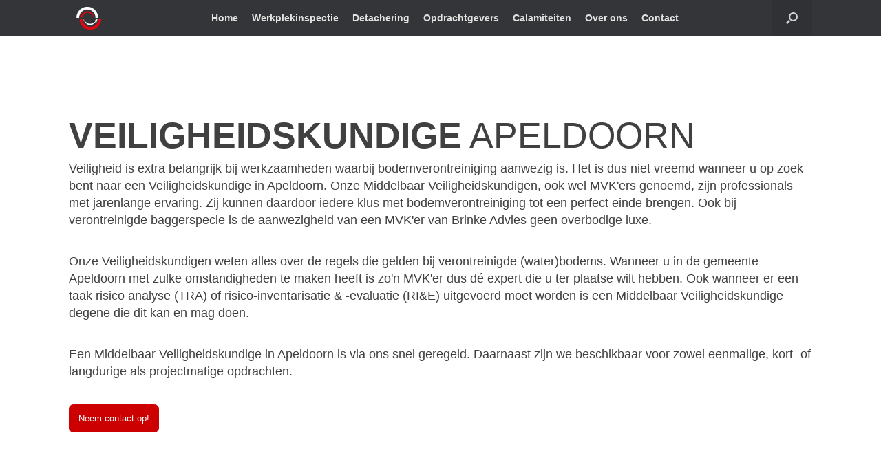

--- FILE ---
content_type: text/html; charset=UTF-8
request_url: https://www.brinkeadvies.nl/veiligheidskundige-apeldoorn/
body_size: 15927
content:
<!DOCTYPE html>
<html lang="nl-NL">
<head>
	<meta charset="UTF-8" />
	<meta http-equiv="X-UA-Compatible" content="IE=10" />
	<link rel="profile" href="https://gmpg.org/xfn/11" />
	<link rel="pingback" href="https://www.brinkeadvies.nl/xmlrpc.php" />
	<meta name='robots' content='index, follow, max-image-preview:large, max-snippet:-1, max-video-preview:-1' />
	<style>img:is([sizes="auto" i], [sizes^="auto," i]) { contain-intrinsic-size: 3000px 1500px }</style>
	
	<!-- This site is optimized with the Yoast SEO plugin v24.9 - https://yoast.com/wordpress/plugins/seo/ -->
	<title>Veiligheidskundige Apeldoorn - Flexibel inzetbaar - Brinke Advies</title>
	<meta name="description" content="✔ MVK (Middelbaar Veiligheidskundige) ✔ Apeldoorn ✔ Eenmalig, projectmatig én langdurig ✔ Werkplekinspecties ✔ Veiligheidskundig Advies" />
	<link rel="canonical" href="https://www.brinkeadvies.nl/veiligheidskundige-apeldoorn/" />
	<meta property="og:locale" content="nl_NL" />
	<meta property="og:type" content="article" />
	<meta property="og:title" content="Veiligheidskundige Apeldoorn - Flexibel inzetbaar - Brinke Advies" />
	<meta property="og:description" content="✔ MVK (Middelbaar Veiligheidskundige) ✔ Apeldoorn ✔ Eenmalig, projectmatig én langdurig ✔ Werkplekinspecties ✔ Veiligheidskundig Advies" />
	<meta property="og:url" content="https://www.brinkeadvies.nl/veiligheidskundige-apeldoorn/" />
	<meta property="og:site_name" content="Brinke Advies" />
	<meta property="article:modified_time" content="2022-05-31T17:38:56+00:00" />
	<meta property="og:image" content="https://www.brinkeadvies.nl/wp-content/uploads/2022/05/Logo-Brinke-Advies-5.png" />
	<meta property="og:image:width" content="900" />
	<meta property="og:image:height" content="798" />
	<meta property="og:image:type" content="image/png" />
	<meta name="twitter:card" content="summary_large_image" />
	<meta name="twitter:label1" content="Geschatte leestijd" />
	<meta name="twitter:data1" content="1 minuut" />
	<script type="application/ld+json" class="yoast-schema-graph">{"@context":"https://schema.org","@graph":[{"@type":"WebPage","@id":"https://www.brinkeadvies.nl/veiligheidskundige-apeldoorn/","url":"https://www.brinkeadvies.nl/veiligheidskundige-apeldoorn/","name":"Veiligheidskundige Apeldoorn - Flexibel inzetbaar - Brinke Advies","isPartOf":{"@id":"https://www.brinkeadvies.nl/#website"},"primaryImageOfPage":{"@id":"https://www.brinkeadvies.nl/veiligheidskundige-apeldoorn/#primaryimage"},"image":{"@id":"https://www.brinkeadvies.nl/veiligheidskundige-apeldoorn/#primaryimage"},"thumbnailUrl":"https://www.brinkeadvies.nl/wp-content/uploads/2022/05/Logo-Brinke-Advies-5.png","datePublished":"2022-05-31T15:23:40+00:00","dateModified":"2022-05-31T17:38:56+00:00","description":"✔ MVK (Middelbaar Veiligheidskundige) ✔ Apeldoorn ✔ Eenmalig, projectmatig én langdurig ✔ Werkplekinspecties ✔ Veiligheidskundig Advies","breadcrumb":{"@id":"https://www.brinkeadvies.nl/veiligheidskundige-apeldoorn/#breadcrumb"},"inLanguage":"nl-NL","potentialAction":[{"@type":"ReadAction","target":["https://www.brinkeadvies.nl/veiligheidskundige-apeldoorn/"]}]},{"@type":"ImageObject","inLanguage":"nl-NL","@id":"https://www.brinkeadvies.nl/veiligheidskundige-apeldoorn/#primaryimage","url":"https://www.brinkeadvies.nl/wp-content/uploads/2022/05/Logo-Brinke-Advies-5.png","contentUrl":"https://www.brinkeadvies.nl/wp-content/uploads/2022/05/Logo-Brinke-Advies-5.png","width":900,"height":798,"caption":"Veiligheidskundige Apeldoorn"},{"@type":"BreadcrumbList","@id":"https://www.brinkeadvies.nl/veiligheidskundige-apeldoorn/#breadcrumb","itemListElement":[{"@type":"ListItem","position":1,"name":"Home","item":"https://www.brinkeadvies.nl/"},{"@type":"ListItem","position":2,"name":"Veiligheidskundige Apeldoorn"}]},{"@type":"WebSite","@id":"https://www.brinkeadvies.nl/#website","url":"https://www.brinkeadvies.nl/","name":"Brinke Advies","description":"Veiligheidskundig advies | Detachering","potentialAction":[{"@type":"SearchAction","target":{"@type":"EntryPoint","urlTemplate":"https://www.brinkeadvies.nl/?s={search_term_string}"},"query-input":{"@type":"PropertyValueSpecification","valueRequired":true,"valueName":"search_term_string"}}],"inLanguage":"nl-NL"}]}</script>
	<!-- / Yoast SEO plugin. -->


<link rel="alternate" type="application/rss+xml" title="Brinke Advies &raquo; feed" href="https://www.brinkeadvies.nl/feed/" />
<link rel="alternate" type="application/rss+xml" title="Brinke Advies &raquo; reacties feed" href="https://www.brinkeadvies.nl/comments/feed/" />
		<!-- This site uses the Google Analytics by MonsterInsights plugin v9.11.1 - Using Analytics tracking - https://www.monsterinsights.com/ -->
							<script src="//www.googletagmanager.com/gtag/js?id=G-6SKZ5LGGH7"  data-cfasync="false" data-wpfc-render="false" type="text/javascript" async></script>
			<script data-cfasync="false" data-wpfc-render="false" type="text/javascript">
				var mi_version = '9.11.1';
				var mi_track_user = true;
				var mi_no_track_reason = '';
								var MonsterInsightsDefaultLocations = {"page_location":"https:\/\/www.brinkeadvies.nl\/veiligheidskundige-apeldoorn\/"};
								if ( typeof MonsterInsightsPrivacyGuardFilter === 'function' ) {
					var MonsterInsightsLocations = (typeof MonsterInsightsExcludeQuery === 'object') ? MonsterInsightsPrivacyGuardFilter( MonsterInsightsExcludeQuery ) : MonsterInsightsPrivacyGuardFilter( MonsterInsightsDefaultLocations );
				} else {
					var MonsterInsightsLocations = (typeof MonsterInsightsExcludeQuery === 'object') ? MonsterInsightsExcludeQuery : MonsterInsightsDefaultLocations;
				}

								var disableStrs = [
										'ga-disable-G-6SKZ5LGGH7',
									];

				/* Function to detect opted out users */
				function __gtagTrackerIsOptedOut() {
					for (var index = 0; index < disableStrs.length; index++) {
						if (document.cookie.indexOf(disableStrs[index] + '=true') > -1) {
							return true;
						}
					}

					return false;
				}

				/* Disable tracking if the opt-out cookie exists. */
				if (__gtagTrackerIsOptedOut()) {
					for (var index = 0; index < disableStrs.length; index++) {
						window[disableStrs[index]] = true;
					}
				}

				/* Opt-out function */
				function __gtagTrackerOptout() {
					for (var index = 0; index < disableStrs.length; index++) {
						document.cookie = disableStrs[index] + '=true; expires=Thu, 31 Dec 2099 23:59:59 UTC; path=/';
						window[disableStrs[index]] = true;
					}
				}

				if ('undefined' === typeof gaOptout) {
					function gaOptout() {
						__gtagTrackerOptout();
					}
				}
								window.dataLayer = window.dataLayer || [];

				window.MonsterInsightsDualTracker = {
					helpers: {},
					trackers: {},
				};
				if (mi_track_user) {
					function __gtagDataLayer() {
						dataLayer.push(arguments);
					}

					function __gtagTracker(type, name, parameters) {
						if (!parameters) {
							parameters = {};
						}

						if (parameters.send_to) {
							__gtagDataLayer.apply(null, arguments);
							return;
						}

						if (type === 'event') {
														parameters.send_to = monsterinsights_frontend.v4_id;
							var hookName = name;
							if (typeof parameters['event_category'] !== 'undefined') {
								hookName = parameters['event_category'] + ':' + name;
							}

							if (typeof MonsterInsightsDualTracker.trackers[hookName] !== 'undefined') {
								MonsterInsightsDualTracker.trackers[hookName](parameters);
							} else {
								__gtagDataLayer('event', name, parameters);
							}
							
						} else {
							__gtagDataLayer.apply(null, arguments);
						}
					}

					__gtagTracker('js', new Date());
					__gtagTracker('set', {
						'developer_id.dZGIzZG': true,
											});
					if ( MonsterInsightsLocations.page_location ) {
						__gtagTracker('set', MonsterInsightsLocations);
					}
										__gtagTracker('config', 'G-6SKZ5LGGH7', {"forceSSL":"true","link_attribution":"true"} );
										window.gtag = __gtagTracker;										(function () {
						/* https://developers.google.com/analytics/devguides/collection/analyticsjs/ */
						/* ga and __gaTracker compatibility shim. */
						var noopfn = function () {
							return null;
						};
						var newtracker = function () {
							return new Tracker();
						};
						var Tracker = function () {
							return null;
						};
						var p = Tracker.prototype;
						p.get = noopfn;
						p.set = noopfn;
						p.send = function () {
							var args = Array.prototype.slice.call(arguments);
							args.unshift('send');
							__gaTracker.apply(null, args);
						};
						var __gaTracker = function () {
							var len = arguments.length;
							if (len === 0) {
								return;
							}
							var f = arguments[len - 1];
							if (typeof f !== 'object' || f === null || typeof f.hitCallback !== 'function') {
								if ('send' === arguments[0]) {
									var hitConverted, hitObject = false, action;
									if ('event' === arguments[1]) {
										if ('undefined' !== typeof arguments[3]) {
											hitObject = {
												'eventAction': arguments[3],
												'eventCategory': arguments[2],
												'eventLabel': arguments[4],
												'value': arguments[5] ? arguments[5] : 1,
											}
										}
									}
									if ('pageview' === arguments[1]) {
										if ('undefined' !== typeof arguments[2]) {
											hitObject = {
												'eventAction': 'page_view',
												'page_path': arguments[2],
											}
										}
									}
									if (typeof arguments[2] === 'object') {
										hitObject = arguments[2];
									}
									if (typeof arguments[5] === 'object') {
										Object.assign(hitObject, arguments[5]);
									}
									if ('undefined' !== typeof arguments[1].hitType) {
										hitObject = arguments[1];
										if ('pageview' === hitObject.hitType) {
											hitObject.eventAction = 'page_view';
										}
									}
									if (hitObject) {
										action = 'timing' === arguments[1].hitType ? 'timing_complete' : hitObject.eventAction;
										hitConverted = mapArgs(hitObject);
										__gtagTracker('event', action, hitConverted);
									}
								}
								return;
							}

							function mapArgs(args) {
								var arg, hit = {};
								var gaMap = {
									'eventCategory': 'event_category',
									'eventAction': 'event_action',
									'eventLabel': 'event_label',
									'eventValue': 'event_value',
									'nonInteraction': 'non_interaction',
									'timingCategory': 'event_category',
									'timingVar': 'name',
									'timingValue': 'value',
									'timingLabel': 'event_label',
									'page': 'page_path',
									'location': 'page_location',
									'title': 'page_title',
									'referrer' : 'page_referrer',
								};
								for (arg in args) {
																		if (!(!args.hasOwnProperty(arg) || !gaMap.hasOwnProperty(arg))) {
										hit[gaMap[arg]] = args[arg];
									} else {
										hit[arg] = args[arg];
									}
								}
								return hit;
							}

							try {
								f.hitCallback();
							} catch (ex) {
							}
						};
						__gaTracker.create = newtracker;
						__gaTracker.getByName = newtracker;
						__gaTracker.getAll = function () {
							return [];
						};
						__gaTracker.remove = noopfn;
						__gaTracker.loaded = true;
						window['__gaTracker'] = __gaTracker;
					})();
									} else {
										console.log("");
					(function () {
						function __gtagTracker() {
							return null;
						}

						window['__gtagTracker'] = __gtagTracker;
						window['gtag'] = __gtagTracker;
					})();
									}
			</script>
							<!-- / Google Analytics by MonsterInsights -->
		<script type="text/javascript">
/* <![CDATA[ */
window._wpemojiSettings = {"baseUrl":"https:\/\/s.w.org\/images\/core\/emoji\/16.0.1\/72x72\/","ext":".png","svgUrl":"https:\/\/s.w.org\/images\/core\/emoji\/16.0.1\/svg\/","svgExt":".svg","source":{"concatemoji":"https:\/\/www.brinkeadvies.nl\/wp-includes\/js\/wp-emoji-release.min.js?ver=6.8.3"}};
/*! This file is auto-generated */
!function(s,n){var o,i,e;function c(e){try{var t={supportTests:e,timestamp:(new Date).valueOf()};sessionStorage.setItem(o,JSON.stringify(t))}catch(e){}}function p(e,t,n){e.clearRect(0,0,e.canvas.width,e.canvas.height),e.fillText(t,0,0);var t=new Uint32Array(e.getImageData(0,0,e.canvas.width,e.canvas.height).data),a=(e.clearRect(0,0,e.canvas.width,e.canvas.height),e.fillText(n,0,0),new Uint32Array(e.getImageData(0,0,e.canvas.width,e.canvas.height).data));return t.every(function(e,t){return e===a[t]})}function u(e,t){e.clearRect(0,0,e.canvas.width,e.canvas.height),e.fillText(t,0,0);for(var n=e.getImageData(16,16,1,1),a=0;a<n.data.length;a++)if(0!==n.data[a])return!1;return!0}function f(e,t,n,a){switch(t){case"flag":return n(e,"\ud83c\udff3\ufe0f\u200d\u26a7\ufe0f","\ud83c\udff3\ufe0f\u200b\u26a7\ufe0f")?!1:!n(e,"\ud83c\udde8\ud83c\uddf6","\ud83c\udde8\u200b\ud83c\uddf6")&&!n(e,"\ud83c\udff4\udb40\udc67\udb40\udc62\udb40\udc65\udb40\udc6e\udb40\udc67\udb40\udc7f","\ud83c\udff4\u200b\udb40\udc67\u200b\udb40\udc62\u200b\udb40\udc65\u200b\udb40\udc6e\u200b\udb40\udc67\u200b\udb40\udc7f");case"emoji":return!a(e,"\ud83e\udedf")}return!1}function g(e,t,n,a){var r="undefined"!=typeof WorkerGlobalScope&&self instanceof WorkerGlobalScope?new OffscreenCanvas(300,150):s.createElement("canvas"),o=r.getContext("2d",{willReadFrequently:!0}),i=(o.textBaseline="top",o.font="600 32px Arial",{});return e.forEach(function(e){i[e]=t(o,e,n,a)}),i}function t(e){var t=s.createElement("script");t.src=e,t.defer=!0,s.head.appendChild(t)}"undefined"!=typeof Promise&&(o="wpEmojiSettingsSupports",i=["flag","emoji"],n.supports={everything:!0,everythingExceptFlag:!0},e=new Promise(function(e){s.addEventListener("DOMContentLoaded",e,{once:!0})}),new Promise(function(t){var n=function(){try{var e=JSON.parse(sessionStorage.getItem(o));if("object"==typeof e&&"number"==typeof e.timestamp&&(new Date).valueOf()<e.timestamp+604800&&"object"==typeof e.supportTests)return e.supportTests}catch(e){}return null}();if(!n){if("undefined"!=typeof Worker&&"undefined"!=typeof OffscreenCanvas&&"undefined"!=typeof URL&&URL.createObjectURL&&"undefined"!=typeof Blob)try{var e="postMessage("+g.toString()+"("+[JSON.stringify(i),f.toString(),p.toString(),u.toString()].join(",")+"));",a=new Blob([e],{type:"text/javascript"}),r=new Worker(URL.createObjectURL(a),{name:"wpTestEmojiSupports"});return void(r.onmessage=function(e){c(n=e.data),r.terminate(),t(n)})}catch(e){}c(n=g(i,f,p,u))}t(n)}).then(function(e){for(var t in e)n.supports[t]=e[t],n.supports.everything=n.supports.everything&&n.supports[t],"flag"!==t&&(n.supports.everythingExceptFlag=n.supports.everythingExceptFlag&&n.supports[t]);n.supports.everythingExceptFlag=n.supports.everythingExceptFlag&&!n.supports.flag,n.DOMReady=!1,n.readyCallback=function(){n.DOMReady=!0}}).then(function(){return e}).then(function(){var e;n.supports.everything||(n.readyCallback(),(e=n.source||{}).concatemoji?t(e.concatemoji):e.wpemoji&&e.twemoji&&(t(e.twemoji),t(e.wpemoji)))}))}((window,document),window._wpemojiSettings);
/* ]]> */
</script>
<style id='wp-emoji-styles-inline-css' type='text/css'>

	img.wp-smiley, img.emoji {
		display: inline !important;
		border: none !important;
		box-shadow: none !important;
		height: 1em !important;
		width: 1em !important;
		margin: 0 0.07em !important;
		vertical-align: -0.1em !important;
		background: none !important;
		padding: 0 !important;
	}
</style>
<link rel='stylesheet' id='wp-block-library-css' href='https://www.brinkeadvies.nl/wp-includes/css/dist/block-library/style.min.css?ver=6.8.3' type='text/css' media='all' />
<style id='classic-theme-styles-inline-css' type='text/css'>
/*! This file is auto-generated */
.wp-block-button__link{color:#fff;background-color:#32373c;border-radius:9999px;box-shadow:none;text-decoration:none;padding:calc(.667em + 2px) calc(1.333em + 2px);font-size:1.125em}.wp-block-file__button{background:#32373c;color:#fff;text-decoration:none}
</style>
<style id='global-styles-inline-css' type='text/css'>
:root{--wp--preset--aspect-ratio--square: 1;--wp--preset--aspect-ratio--4-3: 4/3;--wp--preset--aspect-ratio--3-4: 3/4;--wp--preset--aspect-ratio--3-2: 3/2;--wp--preset--aspect-ratio--2-3: 2/3;--wp--preset--aspect-ratio--16-9: 16/9;--wp--preset--aspect-ratio--9-16: 9/16;--wp--preset--color--black: #000000;--wp--preset--color--cyan-bluish-gray: #abb8c3;--wp--preset--color--white: #ffffff;--wp--preset--color--pale-pink: #f78da7;--wp--preset--color--vivid-red: #cf2e2e;--wp--preset--color--luminous-vivid-orange: #ff6900;--wp--preset--color--luminous-vivid-amber: #fcb900;--wp--preset--color--light-green-cyan: #7bdcb5;--wp--preset--color--vivid-green-cyan: #00d084;--wp--preset--color--pale-cyan-blue: #8ed1fc;--wp--preset--color--vivid-cyan-blue: #0693e3;--wp--preset--color--vivid-purple: #9b51e0;--wp--preset--gradient--vivid-cyan-blue-to-vivid-purple: linear-gradient(135deg,rgba(6,147,227,1) 0%,rgb(155,81,224) 100%);--wp--preset--gradient--light-green-cyan-to-vivid-green-cyan: linear-gradient(135deg,rgb(122,220,180) 0%,rgb(0,208,130) 100%);--wp--preset--gradient--luminous-vivid-amber-to-luminous-vivid-orange: linear-gradient(135deg,rgba(252,185,0,1) 0%,rgba(255,105,0,1) 100%);--wp--preset--gradient--luminous-vivid-orange-to-vivid-red: linear-gradient(135deg,rgba(255,105,0,1) 0%,rgb(207,46,46) 100%);--wp--preset--gradient--very-light-gray-to-cyan-bluish-gray: linear-gradient(135deg,rgb(238,238,238) 0%,rgb(169,184,195) 100%);--wp--preset--gradient--cool-to-warm-spectrum: linear-gradient(135deg,rgb(74,234,220) 0%,rgb(151,120,209) 20%,rgb(207,42,186) 40%,rgb(238,44,130) 60%,rgb(251,105,98) 80%,rgb(254,248,76) 100%);--wp--preset--gradient--blush-light-purple: linear-gradient(135deg,rgb(255,206,236) 0%,rgb(152,150,240) 100%);--wp--preset--gradient--blush-bordeaux: linear-gradient(135deg,rgb(254,205,165) 0%,rgb(254,45,45) 50%,rgb(107,0,62) 100%);--wp--preset--gradient--luminous-dusk: linear-gradient(135deg,rgb(255,203,112) 0%,rgb(199,81,192) 50%,rgb(65,88,208) 100%);--wp--preset--gradient--pale-ocean: linear-gradient(135deg,rgb(255,245,203) 0%,rgb(182,227,212) 50%,rgb(51,167,181) 100%);--wp--preset--gradient--electric-grass: linear-gradient(135deg,rgb(202,248,128) 0%,rgb(113,206,126) 100%);--wp--preset--gradient--midnight: linear-gradient(135deg,rgb(2,3,129) 0%,rgb(40,116,252) 100%);--wp--preset--font-size--small: 13px;--wp--preset--font-size--medium: 20px;--wp--preset--font-size--large: 36px;--wp--preset--font-size--x-large: 42px;--wp--preset--spacing--20: 0.44rem;--wp--preset--spacing--30: 0.67rem;--wp--preset--spacing--40: 1rem;--wp--preset--spacing--50: 1.5rem;--wp--preset--spacing--60: 2.25rem;--wp--preset--spacing--70: 3.38rem;--wp--preset--spacing--80: 5.06rem;--wp--preset--shadow--natural: 6px 6px 9px rgba(0, 0, 0, 0.2);--wp--preset--shadow--deep: 12px 12px 50px rgba(0, 0, 0, 0.4);--wp--preset--shadow--sharp: 6px 6px 0px rgba(0, 0, 0, 0.2);--wp--preset--shadow--outlined: 6px 6px 0px -3px rgba(255, 255, 255, 1), 6px 6px rgba(0, 0, 0, 1);--wp--preset--shadow--crisp: 6px 6px 0px rgba(0, 0, 0, 1);}:where(.is-layout-flex){gap: 0.5em;}:where(.is-layout-grid){gap: 0.5em;}body .is-layout-flex{display: flex;}.is-layout-flex{flex-wrap: wrap;align-items: center;}.is-layout-flex > :is(*, div){margin: 0;}body .is-layout-grid{display: grid;}.is-layout-grid > :is(*, div){margin: 0;}:where(.wp-block-columns.is-layout-flex){gap: 2em;}:where(.wp-block-columns.is-layout-grid){gap: 2em;}:where(.wp-block-post-template.is-layout-flex){gap: 1.25em;}:where(.wp-block-post-template.is-layout-grid){gap: 1.25em;}.has-black-color{color: var(--wp--preset--color--black) !important;}.has-cyan-bluish-gray-color{color: var(--wp--preset--color--cyan-bluish-gray) !important;}.has-white-color{color: var(--wp--preset--color--white) !important;}.has-pale-pink-color{color: var(--wp--preset--color--pale-pink) !important;}.has-vivid-red-color{color: var(--wp--preset--color--vivid-red) !important;}.has-luminous-vivid-orange-color{color: var(--wp--preset--color--luminous-vivid-orange) !important;}.has-luminous-vivid-amber-color{color: var(--wp--preset--color--luminous-vivid-amber) !important;}.has-light-green-cyan-color{color: var(--wp--preset--color--light-green-cyan) !important;}.has-vivid-green-cyan-color{color: var(--wp--preset--color--vivid-green-cyan) !important;}.has-pale-cyan-blue-color{color: var(--wp--preset--color--pale-cyan-blue) !important;}.has-vivid-cyan-blue-color{color: var(--wp--preset--color--vivid-cyan-blue) !important;}.has-vivid-purple-color{color: var(--wp--preset--color--vivid-purple) !important;}.has-black-background-color{background-color: var(--wp--preset--color--black) !important;}.has-cyan-bluish-gray-background-color{background-color: var(--wp--preset--color--cyan-bluish-gray) !important;}.has-white-background-color{background-color: var(--wp--preset--color--white) !important;}.has-pale-pink-background-color{background-color: var(--wp--preset--color--pale-pink) !important;}.has-vivid-red-background-color{background-color: var(--wp--preset--color--vivid-red) !important;}.has-luminous-vivid-orange-background-color{background-color: var(--wp--preset--color--luminous-vivid-orange) !important;}.has-luminous-vivid-amber-background-color{background-color: var(--wp--preset--color--luminous-vivid-amber) !important;}.has-light-green-cyan-background-color{background-color: var(--wp--preset--color--light-green-cyan) !important;}.has-vivid-green-cyan-background-color{background-color: var(--wp--preset--color--vivid-green-cyan) !important;}.has-pale-cyan-blue-background-color{background-color: var(--wp--preset--color--pale-cyan-blue) !important;}.has-vivid-cyan-blue-background-color{background-color: var(--wp--preset--color--vivid-cyan-blue) !important;}.has-vivid-purple-background-color{background-color: var(--wp--preset--color--vivid-purple) !important;}.has-black-border-color{border-color: var(--wp--preset--color--black) !important;}.has-cyan-bluish-gray-border-color{border-color: var(--wp--preset--color--cyan-bluish-gray) !important;}.has-white-border-color{border-color: var(--wp--preset--color--white) !important;}.has-pale-pink-border-color{border-color: var(--wp--preset--color--pale-pink) !important;}.has-vivid-red-border-color{border-color: var(--wp--preset--color--vivid-red) !important;}.has-luminous-vivid-orange-border-color{border-color: var(--wp--preset--color--luminous-vivid-orange) !important;}.has-luminous-vivid-amber-border-color{border-color: var(--wp--preset--color--luminous-vivid-amber) !important;}.has-light-green-cyan-border-color{border-color: var(--wp--preset--color--light-green-cyan) !important;}.has-vivid-green-cyan-border-color{border-color: var(--wp--preset--color--vivid-green-cyan) !important;}.has-pale-cyan-blue-border-color{border-color: var(--wp--preset--color--pale-cyan-blue) !important;}.has-vivid-cyan-blue-border-color{border-color: var(--wp--preset--color--vivid-cyan-blue) !important;}.has-vivid-purple-border-color{border-color: var(--wp--preset--color--vivid-purple) !important;}.has-vivid-cyan-blue-to-vivid-purple-gradient-background{background: var(--wp--preset--gradient--vivid-cyan-blue-to-vivid-purple) !important;}.has-light-green-cyan-to-vivid-green-cyan-gradient-background{background: var(--wp--preset--gradient--light-green-cyan-to-vivid-green-cyan) !important;}.has-luminous-vivid-amber-to-luminous-vivid-orange-gradient-background{background: var(--wp--preset--gradient--luminous-vivid-amber-to-luminous-vivid-orange) !important;}.has-luminous-vivid-orange-to-vivid-red-gradient-background{background: var(--wp--preset--gradient--luminous-vivid-orange-to-vivid-red) !important;}.has-very-light-gray-to-cyan-bluish-gray-gradient-background{background: var(--wp--preset--gradient--very-light-gray-to-cyan-bluish-gray) !important;}.has-cool-to-warm-spectrum-gradient-background{background: var(--wp--preset--gradient--cool-to-warm-spectrum) !important;}.has-blush-light-purple-gradient-background{background: var(--wp--preset--gradient--blush-light-purple) !important;}.has-blush-bordeaux-gradient-background{background: var(--wp--preset--gradient--blush-bordeaux) !important;}.has-luminous-dusk-gradient-background{background: var(--wp--preset--gradient--luminous-dusk) !important;}.has-pale-ocean-gradient-background{background: var(--wp--preset--gradient--pale-ocean) !important;}.has-electric-grass-gradient-background{background: var(--wp--preset--gradient--electric-grass) !important;}.has-midnight-gradient-background{background: var(--wp--preset--gradient--midnight) !important;}.has-small-font-size{font-size: var(--wp--preset--font-size--small) !important;}.has-medium-font-size{font-size: var(--wp--preset--font-size--medium) !important;}.has-large-font-size{font-size: var(--wp--preset--font-size--large) !important;}.has-x-large-font-size{font-size: var(--wp--preset--font-size--x-large) !important;}
:where(.wp-block-post-template.is-layout-flex){gap: 1.25em;}:where(.wp-block-post-template.is-layout-grid){gap: 1.25em;}
:where(.wp-block-columns.is-layout-flex){gap: 2em;}:where(.wp-block-columns.is-layout-grid){gap: 2em;}
:root :where(.wp-block-pullquote){font-size: 1.5em;line-height: 1.6;}
</style>
<link rel='stylesheet' id='siteorigin-panels-front-css' href='https://www.brinkeadvies.nl/wp-content/plugins/siteorigin-panels/css/front-flex.min.css?ver=2.31.6' type='text/css' media='all' />
<link rel='stylesheet' id='sow-headline-default-74f34abeb916-782-css' href='https://www.brinkeadvies.nl/wp-content/uploads/siteorigin-widgets/sow-headline-default-74f34abeb916-782.css?ver=6.8.3' type='text/css' media='all' />
<link rel='stylesheet' id='sow-button-base-css' href='https://www.brinkeadvies.nl/wp-content/plugins/so-widgets-bundle/widgets/button/css/style.css?ver=1.68.1' type='text/css' media='all' />
<link rel='stylesheet' id='sow-button-flat-9b9a88dc7ddf-782-css' href='https://www.brinkeadvies.nl/wp-content/uploads/siteorigin-widgets/sow-button-flat-9b9a88dc7ddf-782.css?ver=6.8.3' type='text/css' media='all' />
<link rel='stylesheet' id='sow-headline-default-2ab850045cc9-782-css' href='https://www.brinkeadvies.nl/wp-content/uploads/siteorigin-widgets/sow-headline-default-2ab850045cc9-782.css?ver=6.8.3' type='text/css' media='all' />
<link rel='stylesheet' id='sow-headline-default-a462cf2127b0-782-css' href='https://www.brinkeadvies.nl/wp-content/uploads/siteorigin-widgets/sow-headline-default-a462cf2127b0-782.css?ver=6.8.3' type='text/css' media='all' />
<link rel='stylesheet' id='sow-contact-form-default-084ea1e78e3e-782-css' href='https://www.brinkeadvies.nl/wp-content/uploads/siteorigin-widgets/sow-contact-form-default-084ea1e78e3e-782.css?ver=6.8.3' type='text/css' media='all' />
<link rel='stylesheet' id='sow-headline-default-6f9d4f29d7b6-782-css' href='https://www.brinkeadvies.nl/wp-content/uploads/siteorigin-widgets/sow-headline-default-6f9d4f29d7b6-782.css?ver=6.8.3' type='text/css' media='all' />
<link rel='stylesheet' id='siteorigin-widgets-css' href='https://www.brinkeadvies.nl/wp-content/plugins/so-widgets-bundle/widgets/features/css/style.css?ver=1.68.1' type='text/css' media='all' />
<link rel='stylesheet' id='sow-features-default-76c4a1b386dc-782-css' href='https://www.brinkeadvies.nl/wp-content/uploads/siteorigin-widgets/sow-features-default-76c4a1b386dc-782.css?ver=6.8.3' type='text/css' media='all' />
<link rel='stylesheet' id='vantage-style-css' href='https://www.brinkeadvies.nl/wp-content/themes/vantage/style.css?ver=1.19.12' type='text/css' media='all' />
<link rel='stylesheet' id='font-awesome-css' href='https://www.brinkeadvies.nl/wp-content/themes/vantage/fontawesome/css/font-awesome.css?ver=4.6.2' type='text/css' media='all' />
<link rel='stylesheet' id='social-media-widget-css' href='https://www.brinkeadvies.nl/wp-content/themes/vantage/css/social-media-widget.css?ver=1.19.12' type='text/css' media='all' />
<link rel='stylesheet' id='siteorigin-mobilenav-css' href='https://www.brinkeadvies.nl/wp-content/themes/vantage/inc/mobilenav/css/mobilenav.css?ver=1.19.12' type='text/css' media='all' />
<style id='akismet-widget-style-inline-css' type='text/css'>

			.a-stats {
				--akismet-color-mid-green: #357b49;
				--akismet-color-white: #fff;
				--akismet-color-light-grey: #f6f7f7;

				max-width: 350px;
				width: auto;
			}

			.a-stats * {
				all: unset;
				box-sizing: border-box;
			}

			.a-stats strong {
				font-weight: 600;
			}

			.a-stats a.a-stats__link,
			.a-stats a.a-stats__link:visited,
			.a-stats a.a-stats__link:active {
				background: var(--akismet-color-mid-green);
				border: none;
				box-shadow: none;
				border-radius: 8px;
				color: var(--akismet-color-white);
				cursor: pointer;
				display: block;
				font-family: -apple-system, BlinkMacSystemFont, 'Segoe UI', 'Roboto', 'Oxygen-Sans', 'Ubuntu', 'Cantarell', 'Helvetica Neue', sans-serif;
				font-weight: 500;
				padding: 12px;
				text-align: center;
				text-decoration: none;
				transition: all 0.2s ease;
			}

			/* Extra specificity to deal with TwentyTwentyOne focus style */
			.widget .a-stats a.a-stats__link:focus {
				background: var(--akismet-color-mid-green);
				color: var(--akismet-color-white);
				text-decoration: none;
			}

			.a-stats a.a-stats__link:hover {
				filter: brightness(110%);
				box-shadow: 0 4px 12px rgba(0, 0, 0, 0.06), 0 0 2px rgba(0, 0, 0, 0.16);
			}

			.a-stats .count {
				color: var(--akismet-color-white);
				display: block;
				font-size: 1.5em;
				line-height: 1.4;
				padding: 0 13px;
				white-space: nowrap;
			}
		
</style>
<script type="text/javascript" src="https://www.brinkeadvies.nl/wp-content/plugins/google-analytics-for-wordpress/assets/js/frontend-gtag.min.js?ver=9.11.1" id="monsterinsights-frontend-script-js" async="async" data-wp-strategy="async"></script>
<script data-cfasync="false" data-wpfc-render="false" type="text/javascript" id='monsterinsights-frontend-script-js-extra'>/* <![CDATA[ */
var monsterinsights_frontend = {"js_events_tracking":"true","download_extensions":"doc,pdf,ppt,zip,xls,docx,pptx,xlsx","inbound_paths":"[{\"path\":\"\\\/go\\\/\",\"label\":\"affiliate\"},{\"path\":\"\\\/recommend\\\/\",\"label\":\"affiliate\"}]","home_url":"https:\/\/www.brinkeadvies.nl","hash_tracking":"false","v4_id":"G-6SKZ5LGGH7"};/* ]]> */
</script>
<script type="text/javascript" src="https://www.brinkeadvies.nl/wp-includes/js/jquery/jquery.min.js?ver=3.7.1" id="jquery-core-js"></script>
<script type="text/javascript" src="https://www.brinkeadvies.nl/wp-includes/js/jquery/jquery-migrate.min.js?ver=3.4.1" id="jquery-migrate-js"></script>
<script type="text/javascript" id="sow-contact-js-extra">
/* <![CDATA[ */
var sowContact = {"scrollto":"1","scrollto_offset":"0"};
/* ]]> */
</script>
<script type="text/javascript" src="https://www.brinkeadvies.nl/wp-content/plugins/so-widgets-bundle/widgets/contact/js/contact.min.js?ver=1.68.1" id="sow-contact-js"></script>
<script type="text/javascript" src="https://www.brinkeadvies.nl/wp-content/themes/vantage/js/jquery.flexslider.min.js?ver=2.1" id="jquery-flexslider-js"></script>
<script type="text/javascript" src="https://www.brinkeadvies.nl/wp-content/themes/vantage/js/jquery.touchSwipe.min.js?ver=1.6.6" id="jquery-touchswipe-js"></script>
<script type="text/javascript" src="https://www.brinkeadvies.nl/wp-content/themes/vantage/js/jquery.theme-main.min.js?ver=1.19.12" id="vantage-main-js"></script>
<!--[if lt IE 9]>
<script type="text/javascript" src="https://www.brinkeadvies.nl/wp-content/themes/vantage/js/html5.min.js?ver=3.7.3" id="vantage-html5-js"></script>
<![endif]-->
<!--[if (gte IE 6)&(lte IE 8)]>
<script type="text/javascript" src="https://www.brinkeadvies.nl/wp-content/themes/vantage/js/selectivizr.min.js?ver=1.0.3b" id="vantage-selectivizr-js"></script>
<![endif]-->
<script type="text/javascript" id="siteorigin-mobilenav-js-extra">
/* <![CDATA[ */
var mobileNav = {"search":{"url":"https:\/\/www.brinkeadvies.nl","placeholder":"Zoeken"},"text":{"navigate":"Menu","back":"Terug","close":"Sluiten"},"nextIconUrl":"https:\/\/www.brinkeadvies.nl\/wp-content\/themes\/vantage\/inc\/mobilenav\/images\/next.png","mobileMenuClose":"<i class=\"fa fa-times\"><\/i>"};
/* ]]> */
</script>
<script type="text/javascript" src="https://www.brinkeadvies.nl/wp-content/themes/vantage/inc/mobilenav/js/mobilenav.min.js?ver=1.19.12" id="siteorigin-mobilenav-js"></script>
<link rel="https://api.w.org/" href="https://www.brinkeadvies.nl/wp-json/" /><link rel="alternate" title="JSON" type="application/json" href="https://www.brinkeadvies.nl/wp-json/wp/v2/pages/782" /><link rel="EditURI" type="application/rsd+xml" title="RSD" href="https://www.brinkeadvies.nl/xmlrpc.php?rsd" />
<meta name="generator" content="WordPress 6.8.3" />
<link rel='shortlink' href='https://www.brinkeadvies.nl/?p=782' />
<link rel="alternate" title="oEmbed (JSON)" type="application/json+oembed" href="https://www.brinkeadvies.nl/wp-json/oembed/1.0/embed?url=https%3A%2F%2Fwww.brinkeadvies.nl%2Fveiligheidskundige-apeldoorn%2F" />
<link rel="alternate" title="oEmbed (XML)" type="text/xml+oembed" href="https://www.brinkeadvies.nl/wp-json/oembed/1.0/embed?url=https%3A%2F%2Fwww.brinkeadvies.nl%2Fveiligheidskundige-apeldoorn%2F&#038;format=xml" />

        <script type="text/javascript">
            var jQueryMigrateHelperHasSentDowngrade = false;

			window.onerror = function( msg, url, line, col, error ) {
				// Break out early, do not processing if a downgrade reqeust was already sent.
				if ( jQueryMigrateHelperHasSentDowngrade ) {
					return true;
                }

				var xhr = new XMLHttpRequest();
				var nonce = '97e12a0d6e';
				var jQueryFunctions = [
					'andSelf',
					'browser',
					'live',
					'boxModel',
					'support.boxModel',
					'size',
					'swap',
					'clean',
					'sub',
                ];
				var match_pattern = /\)\.(.+?) is not a function/;
                var erroredFunction = msg.match( match_pattern );

                // If there was no matching functions, do not try to downgrade.
                if ( null === erroredFunction || typeof erroredFunction !== 'object' || typeof erroredFunction[1] === "undefined" || -1 === jQueryFunctions.indexOf( erroredFunction[1] ) ) {
                    return true;
                }

                // Set that we've now attempted a downgrade request.
                jQueryMigrateHelperHasSentDowngrade = true;

				xhr.open( 'POST', 'https://www.brinkeadvies.nl/wp-admin/admin-ajax.php' );
				xhr.setRequestHeader( 'Content-Type', 'application/x-www-form-urlencoded' );
				xhr.onload = function () {
					var response,
                        reload = false;

					if ( 200 === xhr.status ) {
                        try {
                        	response = JSON.parse( xhr.response );

                        	reload = response.data.reload;
                        } catch ( e ) {
                        	reload = false;
                        }
                    }

					// Automatically reload the page if a deprecation caused an automatic downgrade, ensure visitors get the best possible experience.
					if ( reload ) {
						location.reload();
                    }
				};

				xhr.send( encodeURI( 'action=jquery-migrate-downgrade-version&_wpnonce=' + nonce ) );

				// Suppress error alerts in older browsers
				return true;
			}
        </script>

		<meta name="viewport" content="width=device-width, initial-scale=1" />		<style type="text/css">
			.so-mobilenav-mobile + * { display: none; }
			@media screen and (max-width: 480px) { .so-mobilenav-mobile + * { display: block; } .so-mobilenav-standard + * { display: none; } .site-navigation #search-icon { display: none; } }
		</style>
	<style type="text/css">.recentcomments a{display:inline !important;padding:0 !important;margin:0 !important;}</style>	<style type="text/css" media="screen">
		#footer-widgets .widget { width: 50%; }
		#masthead-widgets .widget { width: 100%; }
	</style>
	<style media="all" id="siteorigin-panels-layouts-head">/* Layout 782 */ #pgc-782-0-0 , #pgc-782-1-0 , #pgc-782-2-0 , #pgc-782-3-0 , #pgc-782-4-0 { width:100%;width:calc(100% - ( 0 * 30px ) ) } #pg-782-0 , #pg-782-1 , #pl-782 .so-panel:last-of-type { margin-bottom:0px } #pl-782 #panel-782-2-0-1 { margin:2.5% 0% 0% 0% } #pg-782-2 , #pg-782-3 , #pl-782 .so-panel { margin-bottom:35px } #pg-782-0> .panel-row-style , #pg-782-2> .panel-row-style { background-color:#ffffff;padding:10% 0% 10% 0% } #pg-782-0.panel-has-style > .panel-row-style, #pg-782-0.panel-no-style , #pg-782-2.panel-has-style > .panel-row-style, #pg-782-2.panel-no-style , #pg-782-3.panel-has-style > .panel-row-style, #pg-782-3.panel-no-style , #pg-782-4.panel-has-style > .panel-row-style, #pg-782-4.panel-no-style { -webkit-align-items:flex-start;align-items:flex-start } #pg-782-1> .panel-row-style { background-image:url(https://www.brinkeadvies.nl/wp-content/uploads/2022/05/Veiligheidskundige-3.jpg);background-attachment:fixed;background-position:center center;background-size:cover;padding:20% 0% 20% 0% } #pg-782-1.panel-has-style > .panel-row-style, #pg-782-1.panel-no-style { -webkit-align-items:center;align-items:center } @media (max-width:780px){ #pg-782-0.panel-no-style, #pg-782-0.panel-has-style > .panel-row-style, #pg-782-0 , #pg-782-1.panel-no-style, #pg-782-1.panel-has-style > .panel-row-style, #pg-782-1 , #pg-782-2.panel-no-style, #pg-782-2.panel-has-style > .panel-row-style, #pg-782-2 , #pg-782-3.panel-no-style, #pg-782-3.panel-has-style > .panel-row-style, #pg-782-3 , #pg-782-4.panel-no-style, #pg-782-4.panel-has-style > .panel-row-style, #pg-782-4 { -webkit-flex-direction:column;-ms-flex-direction:column;flex-direction:column } #pg-782-0 > .panel-grid-cell , #pg-782-0 > .panel-row-style > .panel-grid-cell , #pg-782-1 > .panel-grid-cell , #pg-782-1 > .panel-row-style > .panel-grid-cell , #pg-782-2 > .panel-grid-cell , #pg-782-2 > .panel-row-style > .panel-grid-cell , #pg-782-3 > .panel-grid-cell , #pg-782-3 > .panel-row-style > .panel-grid-cell , #pg-782-4 > .panel-grid-cell , #pg-782-4 > .panel-row-style > .panel-grid-cell { width:100%;margin-right:0 } #pl-782 .panel-grid-cell { padding:0 } #pl-782 .panel-grid .panel-grid-cell-empty { display:none } #pl-782 .panel-grid .panel-grid-cell-mobile-last { margin-bottom:0px } #pg-782-0> .panel-row-style , #pg-782-2> .panel-row-style { padding:20% 0% 20% 0% } #panel-782-0-0-0> .panel-widget-style , #panel-782-0-0-1> .panel-widget-style , #panel-782-0-0-2> .panel-widget-style , #panel-782-2-0-0> .panel-widget-style , #panel-782-2-0-1> .panel-widget-style , #panel-782-3-0-0> .panel-widget-style , #panel-782-3-0-1> .panel-widget-style , #panel-782-3-0-2> .panel-widget-style , #panel-782-4-0-0> .panel-widget-style { padding:0% 5% 0% 5% } #pg-782-1> .panel-row-style { padding:20% 5% 20% 5%;background-attachment:scroll }  } </style><style type="text/css" id="vantage-footer-widgets">#footer-widgets aside { width : 50%; }</style> <style type="text/css" id="customizer-css">#masthead.site-header .hgroup .site-title, #masthead.site-header.masthead-logo-in-menu .logo > .site-title { font-size: 21.6px } div[class^="menu-"][class$="-container"] { margin-right: auto; margin-left: auto } .main-navigation ul li:hover > a, .main-navigation ul li.focus > a, #search-icon #search-icon-icon:hover, #search-icon #search-icon-icon:focus { background-color: #cc0000 } .main-navigation ul ul li:hover > a, .main-navigation ul ul li.focus > a { background-color: #cc0000 } .main-navigation ul li a { padding-top: 15px; padding-bottom: 15px } .main-navigation ul li a, #masthead.masthead-logo-in-menu .logo { padding-left: 10px; padding-right: 10px } .main-navigation ul li { font-size: 14px } #header-sidebar .widget_nav_menu ul.menu > li > ul.sub-menu { border-top-color: #cc0000 } a.button, button, html input[type="button"], input[type="reset"], input[type="submit"], .post-navigation a, #image-navigation a, article.post .more-link, article.page .more-link, .paging-navigation a, .woocommerce #page-wrapper .button, .woocommerce a.button, .woocommerce .checkout-button, .woocommerce input.button, #infinite-handle span button { text-shadow: none } a.button, button, html input[type="button"], input[type="reset"], input[type="submit"], .post-navigation a, #image-navigation a, article.post .more-link, article.page .more-link, .paging-navigation a, .woocommerce #page-wrapper .button, .woocommerce a.button, .woocommerce .checkout-button, .woocommerce input.button, .woocommerce #respond input#submit.alt, .woocommerce a.button.alt, .woocommerce button.button.alt, .woocommerce input.button.alt, #infinite-handle span { -webkit-box-shadow: none; -moz-box-shadow: none; box-shadow: none } </style><link rel="icon" href="https://www.brinkeadvies.nl/wp-content/uploads/2019/02/cropped-brinke-advies-5-2-32x32.png" sizes="32x32" />
<link rel="icon" href="https://www.brinkeadvies.nl/wp-content/uploads/2019/02/cropped-brinke-advies-5-2-192x192.png" sizes="192x192" />
<link rel="apple-touch-icon" href="https://www.brinkeadvies.nl/wp-content/uploads/2019/02/cropped-brinke-advies-5-2-180x180.png" />
<meta name="msapplication-TileImage" content="https://www.brinkeadvies.nl/wp-content/uploads/2019/02/cropped-brinke-advies-5-2-270x270.png" />
		<style type="text/css" id="wp-custom-css">
			
				/* Hans zijn aanpassingen */
.red {
	color: red;
}
#theme-attribution {
	display:none;
}

.narrow {
	font-family: Arial Narrow, Arial, sans-serif;
	font-size: 20px;
}
h1,h2,h3,h4,h5,h6,h1.entry-title {
	font-family: Arial Narrow, Arial, sans-serif;
	font-size: 20px;
} 
.address {
    text-align: left;
	font-size: 16px;
}
input,textarea {
	width: 50%;
}
.wpcf7-list-item {
	width: 90px;
}

div.entry-content p a {
	color: black;
	text-decoration: none;
}
div.entry-content p a:hover {
	color: red;	
	text-decoration: none;
}
div.entry-content ul li a {
	color: black;
	text-decoration: none;
}
div.entry-content ul li a:hover {
	color: red;
	text-decoration: none;
}
span.wpcf7-list-item { 
	display: block;
	width: 130px;
}
/* Print Styles */
@media print {
body { background:white; color:black; margin:0; }

div.entry-content {
		color: black;
		font-family: Times New Roman, Times, Courier, serif;
}
	.address {
		color: black;
		font-family: Times New Roman, Times, Courier, serif;
	}	
	
#text-3 div div.address p a {
		color: black;
		font-family: Times New Roman, Times, Courier, serif;
}
	
#main-slider, #masthead {
	display: none;
}
}				</style>
		</head>

<body data-rsssl=1 class="wp-singular page-template-default page page-id-782 wp-theme-vantage siteorigin-panels siteorigin-panels-before-js responsive layout-full no-js has-sidebar has-menu-search page-layout-default page-layout-no-masthead-margin sidebar-position-none mobilenav">


<div id="page-wrapper">

	<a class="skip-link screen-reader-text" href="#content">Spring naar inhoud</a>

	
	
		
<header id="masthead" class="site-header masthead-logo-in-menu " role="banner">

	
<nav class="site-navigation main-navigation primary use-sticky-menu">

	<div class="full-container">
							<div class="logo-in-menu-wrapper">
				<a href="https://www.brinkeadvies.nl/" title="Brinke Advies" rel="home" class="logo"><img src="https://www.brinkeadvies.nl/wp-content/uploads/2019/02/brinke-advies-5.png"  class="logo-height-constrain"  width="900"  height="798"  alt="Logo Brinke advies"  /></a>
							</div>
		
					<div id="so-mobilenav-standard-1" data-id="1" class="so-mobilenav-standard"></div><div class="menu-menu-1-container"><ul id="menu-menu-1" class="menu"><li id="menu-item-653" class="menu-item menu-item-type-post_type menu-item-object-page menu-item-home menu-item-653"><a href="https://www.brinkeadvies.nl/">Home</a></li>
<li id="menu-item-649" class="menu-item menu-item-type-post_type menu-item-object-page menu-item-649"><a href="https://www.brinkeadvies.nl/werkplekinspectie/">Werkplekinspectie</a></li>
<li id="menu-item-630" class="menu-item menu-item-type-post_type menu-item-object-page menu-item-has-children menu-item-630"><a href="https://www.brinkeadvies.nl/detachering/">Detachering</a>
<ul class="sub-menu">
	<li id="menu-item-647" class="menu-item menu-item-type-post_type menu-item-object-page menu-item-647"><a href="https://www.brinkeadvies.nl/mvk-middelbaar-veiligheidskundige/">MVK (Middelbaar Veiligheidskundige)</a></li>
	<li id="menu-item-646" class="menu-item menu-item-type-post_type menu-item-object-page menu-item-646"><a href="https://www.brinkeadvies.nl/kvp-kwaliteitsverantwoordelijk-persoon/">KVP (Kwaliteitsverantwoordelijk Persoon)</a></li>
	<li id="menu-item-644" class="menu-item menu-item-type-post_type menu-item-object-page menu-item-644"><a href="https://www.brinkeadvies.nl/r-dlp-geregistreerd-deskundig-leidinggevende-projecten/">R-DLP (Geregistreerd Deskundig Leidinggevende Projecten)</a></li>
	<li id="menu-item-645" class="menu-item menu-item-type-post_type menu-item-object-page menu-item-645"><a href="https://www.brinkeadvies.nl/dlp-deskundig-leidinggevende-projecten/">DLP (Deskundig Leidinggevende Projecten)</a></li>
	<li id="menu-item-648" class="menu-item menu-item-type-post_type menu-item-object-page menu-item-648"><a href="https://www.brinkeadvies.nl/detachering/">Meer diensten</a></li>
</ul>
</li>
<li id="menu-item-624" class="menu-item menu-item-type-post_type menu-item-object-page menu-item-624"><a href="https://www.brinkeadvies.nl/opdrachtgevers/">Opdrachtgevers</a></li>
<li id="menu-item-620" class="menu-item menu-item-type-post_type menu-item-object-page menu-item-620"><a href="https://www.brinkeadvies.nl/calamiteiten/">Calamiteiten</a></li>
<li id="menu-item-609" class="menu-item menu-item-type-post_type menu-item-object-page menu-item-609"><a href="https://www.brinkeadvies.nl/over-ons/">Over ons</a></li>
<li id="menu-item-510" class="menu-item menu-item-type-post_type menu-item-object-page menu-item-510"><a href="https://www.brinkeadvies.nl/contact/">Contact</a></li>
</ul></div><div id="so-mobilenav-mobile-1" data-id="1" class="so-mobilenav-mobile"></div><div class="menu-mobilenav-container"><ul id="mobile-nav-item-wrap-1" class="menu"><li><a href="#" class="mobilenav-main-link" data-id="1"><span class="mobile-nav-icon"></span>Menu</a></li></ul></div>		
					<div id="search-icon">
				<div id="search-icon-icon" tabindex="0" aria-label="Open het zoeken"><div class="vantage-icon-search"></div></div>
				
<form method="get" class="searchform" action="https://www.brinkeadvies.nl/" role="search">
	<label for="search-form" class="screen-reader-text">Zoeken naar:</label>
	<input type="search" name="s" class="field" id="search-form" value="" placeholder="Zoeken"/>
</form>
			</div>
					</div>
</nav><!-- .site-navigation .main-navigation -->

</header><!-- #masthead .site-header -->

	
	
	
	
	<div id="main" class="site-main">
		<div class="full-container">
			
<div id="primary" class="content-area">
	<div id="content" class="site-content" role="main">

		
			
<article id="post-782" class="post-782 page type-page status-publish has-post-thumbnail post">

	<div class="entry-main">

		
		
		<div class="entry-content">
			<div id="pl-782"  class="panel-layout" ><div id="pg-782-0"  class="panel-grid panel-has-style" ><div class="siteorigin-panels-stretch panel-row-style-full-width panel-row-style panel-row-style-for-782-0" style="background-color: #ffffff; " data-stretch-type="full" ><div id="pgc-782-0-0"  class="panel-grid-cell" ><div id="panel-782-0-0-0" class="so-panel widget widget_sow-headline panel-first-child" data-index="0" ><div class="panel-widget-style panel-widget-style-for-782-0-0-0" ><div
			
			class="so-widget-sow-headline so-widget-sow-headline-default-74f34abeb916-782 so-widget-fittext-wrapper"
			 data-fit-text-compressor="1.05"
		><div class="sow-headline-container ">
							<h2 class="sow-headline">
						<b>VEILIGHEIDSKUNDIGE</b> APELDOORN						</h2>
												<p class="sow-sub-headline">
						Veiligheid is extra belangrijk bij werkzaamheden waarbij bodemverontreiniging aanwezig is. Het is dus niet vreemd wanneer u op zoek bent naar een Veiligheidskundige in Apeldoorn. Onze Middelbaar Veiligheidskundigen, ook wel MVK'ers genoemd, zijn professionals met jarenlange ervaring. Zij kunnen daardoor iedere klus met bodemverontreiniging tot een perfect einde brengen. Ook bij verontreinigde baggerspecie is de aanwezigheid van een MVK'er van Brinke Advies geen overbodige luxe.						</p>
						</div>
</div></div></div><div id="panel-782-0-0-1" class="so-panel widget widget_sow-headline" data-index="1" ><div class="panel-widget-style panel-widget-style-for-782-0-0-1" ><div
			
			class="so-widget-sow-headline so-widget-sow-headline-default-74f34abeb916-782 so-widget-fittext-wrapper"
			 data-fit-text-compressor="0.85"
		><div class="sow-headline-container ">
							<p class="sow-sub-headline">
						Onze Veiligheidskundigen weten alles over de regels die gelden bij verontreinigde (water)bodems. Wanneer u in de gemeente Apeldoorn met zulke omstandigheden te maken heeft is zo'n MVK'er dus dé expert die u ter plaatse wilt hebben. Ook wanneer er een taak risico analyse (TRA) of risico-inventarisatie &amp; -evaluatie (RI&amp;E) uitgevoerd moet worden is een Middelbaar Veiligheidskundige degene die dit kan en mag doen. 						</p>
						</div>
</div></div></div><div id="panel-782-0-0-2" class="so-panel widget widget_sow-headline" data-index="2" ><div class="panel-widget-style panel-widget-style-for-782-0-0-2" ><div
			
			class="so-widget-sow-headline so-widget-sow-headline-default-74f34abeb916-782 so-widget-fittext-wrapper"
			 data-fit-text-compressor="0.85"
		><div class="sow-headline-container ">
							<p class="sow-sub-headline">
						Een Middelbaar Veiligheidskundige in Apeldoorn is via ons snel geregeld. Daarnaast zijn we beschikbaar voor zowel eenmalige, kort- of langdurige als projectmatige opdrachten.						</p>
						</div>
</div></div></div><div id="panel-782-0-0-3" class="so-panel widget widget_sow-button panel-last-child" data-index="3" ><div
			
			class="so-widget-sow-button so-widget-sow-button-flat-14754097d26f-782"
			
		><div class="ow-button-base ow-button-align-left">
			<a
					href="https://www.brinkeadvies.nl/contact/"
					class="sowb-button ow-icon-placement-left ow-button-hover" target="_blank" rel="noopener noreferrer" 	>
		<span>
			
			Neem contact op!		</span>
			</a>
	</div>
</div></div></div></div></div><div id="pg-782-1"  class="panel-grid panel-has-style" ><div class="siteorigin-panels-stretch panel-row-style-full-width panel-row-style panel-row-style-for-782-1" data-stretch-type="full-stretched-padded" ><div id="pgc-782-1-0"  class="panel-grid-cell" ><div id="panel-782-1-0-0" class="so-panel widget widget_sow-headline panel-first-child panel-last-child" data-index="4" ><div
			
			class="so-widget-sow-headline so-widget-sow-headline-default-2ab850045cc9-782 so-widget-fittext-wrapper"
			 data-fit-text-compressor="0.85"
		><div class="sow-headline-container ">
							<h2 class="sow-headline">
						Regel nu een Veiligheidskundige in Apeldoorn!						</h2>
												<p class="sow-sub-headline">
						Wij staan voor u klaar.						</p>
						</div>
</div></div></div></div></div><div id="pg-782-2"  class="panel-grid panel-has-style" ><div class="siteorigin-panels-stretch panel-row-style-full-width panel-row-style panel-row-style-for-782-2" style="background-color: #ffffff; " data-stretch-type="full" ><div id="pgc-782-2-0"  class="panel-grid-cell" ><div id="panel-782-2-0-0" class="so-panel widget widget_sow-headline panel-first-child" data-index="5" ><div class="panel-widget-style panel-widget-style-for-782-2-0-0" ><div
			
			class="so-widget-sow-headline so-widget-sow-headline-default-a462cf2127b0-782 so-widget-fittext-wrapper"
			 data-fit-text-compressor="0.85"
		><div class="sow-headline-container ">
							<h2 class="sow-headline">
						<b>NEEM</b> CONTACT OP...						</h2>
												<p class="sow-sub-headline">
						Zodat we samen de mogelijkheden kunnen bespreken.						</p>
						</div>
</div></div></div><div id="panel-782-2-0-1" class="so-panel widget widget_sow-contact-form panel-last-child" data-index="6" ><div class="panel-widget-style panel-widget-style-for-782-2-0-1" ><div
			
			class="so-widget-sow-contact-form so-widget-sow-contact-form-default-084ea1e78e3e-782"
			
		>	<form
		action="/veiligheidskundige-apeldoorn/"
		method="POST"
		class="sow-contact-form"
		id="contact-form-d5ad"
	>

		
					<div class="sow-form-field sow-form-field-name">
				<label class="sow-form-field-label-above" for="sow-contact-form-field-uw-voor-en-achternaam-1">
				<strong>
					Uw voor- en achternaam									</strong>
			</label>
							<div class="sow-field-container">
							<input
			type="text"
			name="uw-voor-en-achternaam-1"
			id="sow-contact-form-field-uw-voor-en-achternaam-1"
			value=""
			class="sow-text-field"
								/>
						</div>
							</div>
						<div class="sow-form-field sow-form-field-email">
				<label class="sow-form-field-label-above" for="sow-contact-form-field-uw-e-mailadres-1">
				<strong>
					Uw e-mailadres									</strong>
			</label>
							<div class="sow-field-container">
							<input
			type="email"
			name="uw-e-mailadres-1"
			id="sow-contact-form-field-uw-e-mailadres-1"
			value=""
			class="sow-text-field"								/>
						</div>
							</div>
						<div class="sow-form-field sow-form-field-subject">
				<label class="sow-form-field-label-above" for="sow-contact-form-field-onderwerp-1">
				<strong>
					Onderwerp									</strong>
			</label>
							<div class="sow-field-container">
							<input
			type="text"
			name="onderwerp-1"
			id="sow-contact-form-field-onderwerp-1"
			value=""
			class="sow-text-field"
								/>
						</div>
							</div>
						<div class="sow-form-field sow-form-field-textarea">
				<label class="sow-form-field-label-above" for="sow-contact-form-field-bericht-1">
				<strong>
					Bericht									</strong>
			</label>
							<div class="sow-field-container">
							<textarea
			name="bericht-1"
			id="sow-contact-form-field-bericht-1"
			rows="10"
								></textarea>
						</div>
							</div>
			
		
		<div class="sow-submit-wrapper sow-submit-styled">

			<button
				type="submit"
				class="sow-submit"
							>
				VERZEND			</button>
		</div>
				<input
			type="hidden"
			name="instance_hash-1"
			value="d5ad29f7"
		/>

		<input type="hidden" id="_wpnonce" name="_wpnonce" value="8183128061" /><input type="hidden" name="_wp_http_referer" value="/veiligheidskundige-apeldoorn/" />	</form>
	</div></div></div></div></div></div><div id="pg-782-3"  class="panel-grid panel-no-style" ><div id="pgc-782-3-0"  class="panel-grid-cell" ><div id="panel-782-3-0-0" class="so-panel widget widget_sow-headline panel-first-child" data-index="7" ><div class="panel-widget-style panel-widget-style-for-782-3-0-0" ><div
			
			class="so-widget-sow-headline so-widget-sow-headline-default-6f9d4f29d7b6-782 so-widget-fittext-wrapper"
			 data-fit-text-compressor="1.05"
		><div class="sow-headline-container ">
							<h2 class="sow-headline">
						<b>WAAROM</b> EEN MIDDELBAAR VEILIGHEIDSKUNDIGE?						</h2>
												<p class="sow-sub-headline">
						Onze MVK'ers zijn uw ogen en oren op de werkplek. Zij zijn experts op het gebied van veiligheidscultuur, gevaarlijke stoffen en de wet- en regelgeving hierbij. Daarnaast hebben onze Veiligheidskundigen jarenlange ervaring in het begeleiden van werkzaamheden waarbij een verontreinigde (water)bodem aanwezig is.						</p>
						</div>
</div></div></div><div id="panel-782-3-0-1" class="so-panel widget widget_sow-headline" data-index="8" ><div class="panel-widget-style panel-widget-style-for-782-3-0-1" ><div
			
			class="so-widget-sow-headline so-widget-sow-headline-default-74f34abeb916-782 so-widget-fittext-wrapper"
			 data-fit-text-compressor="0.85"
		><div class="sow-headline-container ">
							<p class="sow-sub-headline">
						Wij staan in de hele gemeente Apeldoorn voor u klaar. Wij kunnen dus ook een Veiligheidskundige inzetten in Ugchelen, Beekbergen, Loenen, Uddel, Wenum-Wiesel, Klarenbeek, Hoenderloo, Lieren, Beemte-Broekland, Hoog Soeren en Radio Kootwijk. Daarnaast zijn wij ook beschikbaar in andere gemeenten.						</p>
						</div>
</div></div></div><div id="panel-782-3-0-2" class="so-panel widget widget_sow-headline" data-index="9" ><div class="panel-widget-style panel-widget-style-for-782-3-0-2" ><div
			
			class="so-widget-sow-headline so-widget-sow-headline-default-74f34abeb916-782 so-widget-fittext-wrapper"
			 data-fit-text-compressor="0.85"
		><div class="sow-headline-container ">
							<p class="sow-sub-headline">
						Dankzij de inzet van een Veiligheidskundige verloopt uw project in de gemeente Apeldoorn ongetwijfeld op de correcte manier. Neem dus snel contact met ons op zodat we samen kunnen zorgen voor een veilige werkomgeving!						</p>
						</div>
</div></div></div><div id="panel-782-3-0-3" class="so-panel widget widget_sow-button panel-last-child" data-index="10" ><div
			
			class="so-widget-sow-button so-widget-sow-button-flat-14754097d26f-782"
			
		><div class="ow-button-base ow-button-align-left">
			<a
					href="https://www.brinkeadvies.nl/contact/"
					class="sowb-button ow-icon-placement-left ow-button-hover" target="_blank" rel="noopener noreferrer" 	>
		<span>
			
			Neem contact op!		</span>
			</a>
	</div>
</div></div></div></div><div id="pg-782-4"  class="panel-grid panel-no-style" ><div id="pgc-782-4-0"  class="panel-grid-cell" ><div id="panel-782-4-0-0" class="so-panel widget widget_sow-headline panel-first-child" data-index="11" ><div class="panel-widget-style panel-widget-style-for-782-4-0-0" ><div
			
			class="so-widget-sow-headline so-widget-sow-headline-default-6f9d4f29d7b6-782 so-widget-fittext-wrapper"
			 data-fit-text-compressor="1.05"
		><div class="sow-headline-container ">
							<h2 class="sow-headline">
						<b>MEER</b> DIENSTEN IN APELDOORN						</h2>
						</div>
</div></div></div><div id="panel-782-4-0-1" class="so-panel widget widget_sow-features panel-last-child" data-index="12" ><div
			
			class="so-widget-sow-features so-widget-sow-features-default-76c4a1b386dc-782"
			
		>
<div class="sow-features-list sow-features-responsive">

									<div
				class="sow-features-feature sow-icon-container-position-top"
				style="display: flex; flex-direction: column; width: calc(33.333% - 25px);"
			>
							<div class="sow-features-feature-right-left-container" style="display: flex; flex-direction: inherit;">
			
									<a
						href="https://www.brinkeadvies.nl/werkplekinspectie/"
						target="_blank" rel="noopener noreferrer"					>
								<div
					class="sow-icon-container sow-container-round"
					style="color: #404040; "
					title="Werkplekinspectie"				>
					<span class="sow-icon-fontawesome sow-far" data-sow-icon="&#xf35a;"
		style="font-size: 20px; color: #fff" 
		aria-hidden="true"></span>				</div>
									</a>
					
				<div class="textwidget">
											<div class="sow-features-feature-content">
					
					
					
											</div>
						<p class="sow-more-text">
							<a href="https://www.brinkeadvies.nl/werkplekinspectie/" target="_blank" rel="noopener noreferrer">							Werkplekinspectie							</a>						</p>
									</div>
									</div>
								
							</div>

								<div
				class="sow-features-feature sow-icon-container-position-top"
				style="display: flex; flex-direction: column; width: calc(33.333% - 25px);"
			>
							<div class="sow-features-feature-right-left-container" style="display: flex; flex-direction: inherit;">
			
									<a
						href="https://www.brinkeadvies.nl/kvp-kwaliteitsverantwoordelijk-persoon/"
						target="_blank" rel="noopener noreferrer"					>
								<div
					class="sow-icon-container sow-container-round"
					style="color: #404040; "
					title="Kwaliteitsverantwoordelijk Persoon (KVP)"				>
					<span class="sow-icon-fontawesome sow-far" data-sow-icon="&#xf35a;"
		style="font-size: 20px; color: #fff" 
		aria-hidden="true"></span>				</div>
									</a>
					
				<div class="textwidget">
											<div class="sow-features-feature-content">
					
					
					
											</div>
						<p class="sow-more-text">
							<a href="https://www.brinkeadvies.nl/kvp-kwaliteitsverantwoordelijk-persoon/" target="_blank" rel="noopener noreferrer">							Kwaliteitsverantwoordelijk Persoon (KVP)							</a>						</p>
									</div>
									</div>
								
							</div>

								<div
				class="sow-features-feature sow-icon-container-position-top"
				style="display: flex; flex-direction: column; width: calc(33.333% - 25px);"
			>
							<div class="sow-features-feature-right-left-container" style="display: flex; flex-direction: inherit;">
			
									<a
						href="https://www.brinkeadvies.nl/r-dlp-geregistreerd-deskundig-leidinggevende-projecten/"
						target="_blank" rel="noopener noreferrer"					>
								<div
					class="sow-icon-container sow-container-round"
					style="color: #404040; "
					title="Geregistreerd Deskundig Leidinggevende Projecten (R-DLP)"				>
					<span class="sow-icon-fontawesome sow-far" data-sow-icon="&#xf35a;"
		style="font-size: 20px; color: #fff" 
		aria-hidden="true"></span>				</div>
									</a>
					
				<div class="textwidget">
											<div class="sow-features-feature-content">
					
					
					
											</div>
						<p class="sow-more-text">
							<a href="https://www.brinkeadvies.nl/r-dlp-geregistreerd-deskundig-leidinggevende-projecten/" target="_blank" rel="noopener noreferrer">							Geregistreerd Deskundig Leidinggevende Projecten (R-DLP)							</a>						</p>
									</div>
									</div>
								
							</div>

								<div
				class="sow-features-feature sow-icon-container-position-top"
				style="display: flex; flex-direction: column; width: calc(33.333% - 25px);"
			>
							<div class="sow-features-feature-right-left-container" style="display: flex; flex-direction: inherit;">
			
									<a
						href="https://www.brinkeadvies.nl/dlp-deskundig-leidinggevende-projecten/"
						target="_blank" rel="noopener noreferrer"					>
								<div
					class="sow-icon-container sow-container-round"
					style="color: #404040; "
					title="Deskundig Leidinggevende Projecten (DLP)"				>
					<span class="sow-icon-fontawesome sow-far" data-sow-icon="&#xf35a;"
		style="font-size: 20px; color: #fff" 
		aria-hidden="true"></span>				</div>
									</a>
					
				<div class="textwidget">
											<div class="sow-features-feature-content">
					
					
					
											</div>
						<p class="sow-more-text">
							<a href="https://www.brinkeadvies.nl/dlp-deskundig-leidinggevende-projecten/" target="_blank" rel="noopener noreferrer">							Deskundig Leidinggevende Projecten (DLP)							</a>						</p>
									</div>
									</div>
								
							</div>

								<div
				class="sow-features-feature sow-icon-container-position-top"
				style="display: flex; flex-direction: column; width: calc(33.333% - 25px);"
			>
							<div class="sow-features-feature-right-left-container" style="display: flex; flex-direction: inherit;">
			
									<a
						href="https://www.brinkeadvies.nl/calamiteiten/"
						target="_blank" rel="noopener noreferrer"					>
								<div
					class="sow-icon-container sow-container-round"
					style="color: #404040; "
					title="Advies bij calamiteiten"				>
					<span class="sow-icon-fontawesome sow-far" data-sow-icon="&#xf35a;"
		style="font-size: 20px; color: #fff" 
		aria-hidden="true"></span>				</div>
									</a>
					
				<div class="textwidget">
											<div class="sow-features-feature-content">
					
					
					
											</div>
						<p class="sow-more-text">
							<a href="https://www.brinkeadvies.nl/calamiteiten/" target="_blank" rel="noopener noreferrer">							Advies bij calamiteiten							</a>						</p>
									</div>
									</div>
								
							</div>

								<div
				class="sow-features-feature sow-icon-container-position-top"
				style="display: flex; flex-direction: column; width: calc(33.333% - 25px);"
			>
							<div class="sow-features-feature-right-left-container" style="display: flex; flex-direction: inherit;">
			
									<a
						href="https://www.brinkeadvies.nl/detachering/"
						target="_blank" rel="noopener noreferrer"					>
								<div
					class="sow-icon-container sow-container-round"
					style="color: #404040; "
					title="Meer diensten in Apeldoorn"				>
					<span class="sow-icon-fontawesome sow-far" data-sow-icon="&#xf35a;"
		style="font-size: 20px; color: #fff" 
		aria-hidden="true"></span>				</div>
									</a>
					
				<div class="textwidget">
											<div class="sow-features-feature-content">
					
					
					
											</div>
						<p class="sow-more-text">
							<a href="https://www.brinkeadvies.nl/detachering/" target="_blank" rel="noopener noreferrer">							Meer diensten in Apeldoorn							</a>						</p>
									</div>
									</div>
								
							</div>

			
</div>
</div></div></div></div></div>					</div><!-- .entry-content -->

		
	</div>

</article><!-- #post-782 -->

			
		
	</div><!-- #content .site-content -->
</div><!-- #primary .content-area -->


<div id="secondary" class="widget-area" role="complementary">
		<aside id="search-2" class="widget widget_search">
<form method="get" class="searchform" action="https://www.brinkeadvies.nl/" role="search">
	<label for="search-form" class="screen-reader-text">Zoeken naar:</label>
	<input type="search" name="s" class="field" id="search-form" value="" placeholder="Zoeken"/>
</form>
</aside><aside id="recent-comments-2" class="widget widget_recent_comments"><h3 class="widget-title">Recente reacties</h3><ul id="recentcomments"></ul></aside><aside id="archives-2" class="widget widget_archive"><h3 class="widget-title">Archieven</h3>
			<ul>
							</ul>

			</aside><aside id="categories-2" class="widget widget_categories"><h3 class="widget-title">Categorieën</h3>
			<ul>
				<li class="cat-item-none">Geen categorieën</li>			</ul>

			</aside><aside id="meta-2" class="widget widget_meta"><h3 class="widget-title">Meta</h3>
		<ul>
						<li><a rel="nofollow" href="https://www.brinkeadvies.nl/wp-login.php">Login</a></li>
			<li><a href="https://www.brinkeadvies.nl/feed/">Berichten feed</a></li>
			<li><a href="https://www.brinkeadvies.nl/comments/feed/">Reacties feed</a></li>

			<li><a href="https://wordpress.org/">WordPress.org</a></li>
		</ul>

		</aside>	</div><!-- #secondary .widget-area -->
					</div><!-- .full-container -->
	</div><!-- #main .site-main -->

	
	
	<footer id="colophon" class="site-footer" role="contentinfo">

			<div id="footer-widgets" class="full-container">
			<aside id="text-3" class="widget widget_text">			<div class="textwidget"><div class="address">
<p><span class="narrow">BRINKE A<span class="red">D</span>VIES</span><br />
Brahmsstraat 37<br />
6661 BC Elst (Gelderland)</p>
<p>Mobiel: <a href="tel:+31610758274">(+31)(0)6-10758274 </a><br />
E-mail: <a href="mailto:info@brinkeadvies.nl">info@brinkeadvies.nl</a></p>
</div>
</div>
		</aside><aside id="vantage-social-media-3" class="widget widget_vantage-social-media"><a class="social-media-icon social-media-icon-facebook social-media-icon-size-medium" href="https://www.facebook.com/brinkeadvies.nl" title="Brinke Advies Facebook" ><span class="fa fa-facebook"></span></a><a class="social-media-icon social-media-icon-linkedin social-media-icon-size-medium" href="https://www.linkedin.com/in/rogerbrinke/" title="Brinke Advies LinkedIn" ><span class="fa fa-linkedin"></span></a><a class="social-media-icon social-media-icon-envelope social-media-icon-size-medium" href="mailto:info@brinkeadvies.nl" title="Brinke Advies E-mail" ><span class="fa fa-envelope"></span></a><a class="social-media-icon social-media-icon-phone social-media-icon-size-medium" href="tel:+31610758274" title="Brinke Advies Telefoon" ><span class="fa fa-phone"></span></a></aside>		</div><!-- #footer-widgets -->
	
			<div id="site-info">
			<span>Copyright © 2022, Brinke Advies. <a href="https://www.brinkeadvies.nl/wp-login.php">login</a></span>		</div><!-- #site-info -->
	
	<div id="theme-attribution">Een <a href="https://siteorigin.com">SiteOrigin</a> thema</div>
</footer><!-- #colophon .site-footer -->

	
</div><!-- #page-wrapper -->


<script type="speculationrules">
{"prefetch":[{"source":"document","where":{"and":[{"href_matches":"\/*"},{"not":{"href_matches":["\/wp-*.php","\/wp-admin\/*","\/wp-content\/uploads\/*","\/wp-content\/*","\/wp-content\/plugins\/*","\/wp-content\/themes\/vantage\/*","\/*\\?(.+)"]}},{"not":{"selector_matches":"a[rel~=\"nofollow\"]"}},{"not":{"selector_matches":".no-prefetch, .no-prefetch a"}}]},"eagerness":"conservative"}]}
</script>
<a href="#" id="scroll-to-top" class="scroll-to-top" title="Scroll naar boven"><span class="vantage-icon-arrow-up"></span></a><link rel='stylesheet' id='sow-button-flat-14754097d26f-782-css' href='https://www.brinkeadvies.nl/wp-content/uploads/siteorigin-widgets/sow-button-flat-14754097d26f-782.css?ver=6.8.3' type='text/css' media='all' />
<link rel='stylesheet' id='siteorigin-widget-icon-font-fontawesome-css' href='https://www.brinkeadvies.nl/wp-content/plugins/so-widgets-bundle/icons/fontawesome/style.css?ver=6.8.3' type='text/css' media='all' />
<script type="text/javascript" src="https://www.brinkeadvies.nl/wp-content/plugins/so-widgets-bundle/js/sow.jquery.fittext.min.js?ver=1.2" id="sowb-fittext-js"></script>
<script type="text/javascript" id="siteorigin-panels-front-styles-js-extra">
/* <![CDATA[ */
var panelsStyles = {"fullContainer":"#main","stretchRows":"1"};
/* ]]> */
</script>
<script type="text/javascript" src="https://www.brinkeadvies.nl/wp-content/plugins/siteorigin-panels/js/styling.min.js?ver=2.31.6" id="siteorigin-panels-front-styles-js"></script>
<script>document.body.className = document.body.className.replace("siteorigin-panels-before-js","");</script>
</body>
</html>


--- FILE ---
content_type: text/css
request_url: https://www.brinkeadvies.nl/wp-content/uploads/siteorigin-widgets/sow-headline-default-74f34abeb916-782.css?ver=6.8.3
body_size: 261
content:
.so-widget-sow-headline-default-74f34abeb916-782 .sow-headline-container h2.sow-headline {
  
  text-align: left;
  color: #404040;
  line-height: 1.4em;
  font-size: 4em;
  margin-top: 0px;
  margin-bottom: 0px;
}
@media (max-width: 780px) {
  .so-widget-sow-headline-default-74f34abeb916-782 .sow-headline-container h2.sow-headline {
    text-align: left;
  }
}
.so-widget-sow-headline-default-74f34abeb916-782 .sow-headline-container h2.sow-headline a {
  color: #404040;
}
.so-widget-sow-headline-default-74f34abeb916-782 .sow-headline-container p.sow-sub-headline {
  
  text-align: left;
  color: #404040;
  line-height: 1.4em;
  font-size: 1.4em;
  margin-top: 0%;
  margin-bottom: 0%;
}
@media (max-width: 780px) {
  .so-widget-sow-headline-default-74f34abeb916-782 .sow-headline-container p.sow-sub-headline {
    text-align: left;
  }
}
.so-widget-sow-headline-default-74f34abeb916-782 .sow-headline-container p.sow-sub-headline a {
  color: #404040;
}
.so-widget-sow-headline-default-74f34abeb916-782 .sow-headline-container .decoration {
  line-height: 0em;
  text-align: center;
  margin-top: 20px;
  margin-bottom: 20px;
}
@media (max-width: 780px) {
  .so-widget-sow-headline-default-74f34abeb916-782 .sow-headline-container .decoration {
    text-align: center;
  }
}
.so-widget-sow-headline-default-74f34abeb916-782 .sow-headline-container .decoration .decoration-inside {
  height: 1px;
  display: inline-block;
  border-top: 2px none #292929;
  width: 100%;
  max-width: 10%;
}
.so-widget-sow-headline-default-74f34abeb916-782 .sow-headline-container *:first-child {
  margin-top: 0 !important;
}
.so-widget-sow-headline-default-74f34abeb916-782 .sow-headline-container *:last-child {
  margin-bottom: 0 !important;
}

--- FILE ---
content_type: text/css
request_url: https://www.brinkeadvies.nl/wp-content/uploads/siteorigin-widgets/sow-button-flat-9b9a88dc7ddf-782.css?ver=6.8.3
body_size: 303
content:
.so-widget-sow-button-flat-9b9a88dc7ddf-782 .ow-button-base {
  zoom: 1;
}
.so-widget-sow-button-flat-9b9a88dc7ddf-782 .ow-button-base:before {
  content: '';
  display: block;
}
.so-widget-sow-button-flat-9b9a88dc7ddf-782 .ow-button-base:after {
  content: '';
  display: table;
  clear: both;
}
@media (max-width: 780px) {
  .so-widget-sow-button-flat-9b9a88dc7ddf-782 .ow-button-base.ow-button-align-left {
    text-align: center;
  }
  .so-widget-sow-button-flat-9b9a88dc7ddf-782 .ow-button-base.ow-button-align-left.ow-button-align-justify .sowb-button {
    display: inline-block;
  }
}
.so-widget-sow-button-flat-9b9a88dc7ddf-782 .ow-button-base .sowb-button {
  -ms-box-sizing: border-box;
  -moz-box-sizing: border-box;
  -webkit-box-sizing: border-box;
  box-sizing: border-box;
  -webkit-border-radius: 0.5;
  -moz-border-radius: 0.5;
  border-radius: 0.5;
  background: #cc0000;
  border-width: 1px 0;
  border: 1px solid #cc0000;
  color: #ffffff !important;
  font-size: 1;
  
  padding: 1;
  text-shadow: 0 1px 0 rgba(0, 0, 0, 0.05);
  padding-inline: 2;
}
.so-widget-sow-button-flat-9b9a88dc7ddf-782 .ow-button-base .sowb-button.ow-button-hover:active,
.so-widget-sow-button-flat-9b9a88dc7ddf-782 .ow-button-base .sowb-button.ow-button-hover:hover {
  background: #e00000;
  border-color: #e00000;
  color: #ffffff !important;
}

--- FILE ---
content_type: text/css
request_url: https://www.brinkeadvies.nl/wp-content/uploads/siteorigin-widgets/sow-headline-default-2ab850045cc9-782.css?ver=6.8.3
body_size: 255
content:
.so-widget-sow-headline-default-2ab850045cc9-782 .sow-headline-container h2.sow-headline {
  
  text-align: center;
  color: #ffffff;
  line-height: 1.4em;
  font-size: 5em;
  margin-top: 0px;
  margin-bottom: 0px;
}
@media (max-width: 780px) {
  .so-widget-sow-headline-default-2ab850045cc9-782 .sow-headline-container h2.sow-headline {
    text-align: center;
  }
}
.so-widget-sow-headline-default-2ab850045cc9-782 .sow-headline-container h2.sow-headline a {
  color: #ffffff;
}
.so-widget-sow-headline-default-2ab850045cc9-782 .sow-headline-container p.sow-sub-headline {
  
  text-align: center;
  color: #ffffff;
  line-height: 1.4em;
  font-size: 1.5em;
  
  
}
@media (max-width: 780px) {
  .so-widget-sow-headline-default-2ab850045cc9-782 .sow-headline-container p.sow-sub-headline {
    text-align: center;
  }
}
.so-widget-sow-headline-default-2ab850045cc9-782 .sow-headline-container p.sow-sub-headline a {
  color: #ffffff;
}
.so-widget-sow-headline-default-2ab850045cc9-782 .sow-headline-container .decoration {
  line-height: 0em;
  text-align: center;
  margin-top: 20px;
  margin-bottom: 20px;
}
@media (max-width: 780px) {
  .so-widget-sow-headline-default-2ab850045cc9-782 .sow-headline-container .decoration {
    text-align: center;
  }
}
.so-widget-sow-headline-default-2ab850045cc9-782 .sow-headline-container .decoration .decoration-inside {
  height: 1px;
  display: inline-block;
  border-top: 2px none #292929;
  width: 100%;
  max-width: 10%;
}
.so-widget-sow-headline-default-2ab850045cc9-782 .sow-headline-container *:first-child {
  margin-top: 0 !important;
}
.so-widget-sow-headline-default-2ab850045cc9-782 .sow-headline-container *:last-child {
  margin-bottom: 0 !important;
}

--- FILE ---
content_type: text/css
request_url: https://www.brinkeadvies.nl/wp-content/uploads/siteorigin-widgets/sow-headline-default-a462cf2127b0-782.css?ver=6.8.3
body_size: 258
content:
.so-widget-sow-headline-default-a462cf2127b0-782 .sow-headline-container h2.sow-headline {
  
  text-align: left;
  color: #292929;
  line-height: 1.4em;
  font-size: 3em;
  margin-top: 0px;
  margin-bottom: 0px;
}
@media (max-width: 780px) {
  .so-widget-sow-headline-default-a462cf2127b0-782 .sow-headline-container h2.sow-headline {
    text-align: left;
  }
}
.so-widget-sow-headline-default-a462cf2127b0-782 .sow-headline-container h2.sow-headline a {
  color: #292929;
}
.so-widget-sow-headline-default-a462cf2127b0-782 .sow-headline-container p.sow-sub-headline {
  
  text-align: left;
  color: #292929;
  line-height: 1.4em;
  font-size: 1.4em;
  margin-top: 0%;
  margin-bottom: 0%;
}
@media (max-width: 780px) {
  .so-widget-sow-headline-default-a462cf2127b0-782 .sow-headline-container p.sow-sub-headline {
    text-align: left;
  }
}
.so-widget-sow-headline-default-a462cf2127b0-782 .sow-headline-container p.sow-sub-headline a {
  color: #292929;
}
.so-widget-sow-headline-default-a462cf2127b0-782 .sow-headline-container .decoration {
  line-height: 0em;
  text-align: center;
  margin-top: 20px;
  margin-bottom: 20px;
}
@media (max-width: 780px) {
  .so-widget-sow-headline-default-a462cf2127b0-782 .sow-headline-container .decoration {
    text-align: center;
  }
}
.so-widget-sow-headline-default-a462cf2127b0-782 .sow-headline-container .decoration .decoration-inside {
  height: 1px;
  display: inline-block;
  border-top: 2px none #292929;
  width: 100%;
  max-width: 10%;
}
.so-widget-sow-headline-default-a462cf2127b0-782 .sow-headline-container *:first-child {
  margin-top: 0 !important;
}
.so-widget-sow-headline-default-a462cf2127b0-782 .sow-headline-container *:last-child {
  margin-bottom: 0 !important;
}

--- FILE ---
content_type: text/css
request_url: https://www.brinkeadvies.nl/wp-content/uploads/siteorigin-widgets/sow-contact-form-default-084ea1e78e3e-782.css?ver=6.8.3
body_size: 917
content:
.so-widget-sow-contact-form-default-084ea1e78e3e-782 .sow-form-field {
  display: block;
  zoom: 1;
}
.so-widget-sow-contact-form-default-084ea1e78e3e-782 .sow-form-field:before {
  content: '';
  display: block;
}
.so-widget-sow-contact-form-default-084ea1e78e3e-782 .sow-form-field:after {
  content: '';
  display: table;
  clear: both;
}
.so-widget-sow-contact-form-default-084ea1e78e3e-782 .sow-form-field label {
  display: block;
  margin-bottom: 5px;
  
  text-align: left;
  
}
.so-widget-sow-contact-form-default-084ea1e78e3e-782 .sow-form-field label strong {
  
  font-size: 1.1em;
}
.so-widget-sow-contact-form-default-084ea1e78e3e-782 .sow-form-field label.sow-form-field-label-left {
  float: left;
  margin-right: 10px;
}
.so-widget-sow-contact-form-default-084ea1e78e3e-782 .sow-form-field label.sow-form-field-label-right {
  float: right;
  margin-left: 10px;
}
.so-widget-sow-contact-form-default-084ea1e78e3e-782 .sow-form-field .sow-field-container {
  overflow: hidden;
  display: block;
}
.so-widget-sow-contact-form-default-084ea1e78e3e-782 .sow-form-field .sow-field-container textarea:focus,
.so-widget-sow-contact-form-default-084ea1e78e3e-782 .sow-form-field .sow-field-container input:focus,
.so-widget-sow-contact-form-default-084ea1e78e3e-782 .sow-form-field .sow-field-container > :focus {
  outline-style: solid;
  
  outline-width: 1px;
}
@media (min-width: 780px) {
  .so-widget-sow-contact-form-default-084ea1e78e3e-782 .sow-form-field.sow-form-field-datepicker .sow-text-field,
  .so-widget-sow-contact-form-default-084ea1e78e3e-782 .sow-form-field.sow-form-field-location .sow-text-field {
    max-width: none;
  }
}
.so-widget-sow-contact-form-default-084ea1e78e3e-782 .sow-form-field .sow-field-container {
  margin: 0px 0px 15px 0px;
}
.so-widget-sow-contact-form-default-084ea1e78e3e-782 .sow-form-field textarea,
.so-widget-sow-contact-form-default-084ea1e78e3e-782 .sow-form-field .sow-text-field {
  display: block;
  width: 100%;
  -ms-box-sizing: border-box;
  -moz-box-sizing: border-box;
  -webkit-box-sizing: border-box;
  box-sizing: border-box;
  border-radius: 0px;
  
  
  
  
  
  
}
.so-widget-sow-contact-form-default-084ea1e78e3e-782 .sow-form-field.sow-form-field-radio ul {
  list-style: none;
  margin: 0;
  padding: 0;
}
.so-widget-sow-contact-form-default-084ea1e78e3e-782 .sow-form-field.sow-form-field-radio ul li {
  margin: 0;
}
.so-widget-sow-contact-form-default-084ea1e78e3e-782 .sow-form-field.sow-form-field-radio ul label {
  margin-bottom: 0;
  display: flex;
  align-items: center;
}
.so-widget-sow-contact-form-default-084ea1e78e3e-782 .sow-form-field.sow-form-field-radio ul input {
  float: left;
  margin-right: 0.5em;
  height: auto;
  flex: none;
}
.so-widget-sow-contact-form-default-084ea1e78e3e-782 .sow-form-field.sow-form-field-checkboxes ul {
  list-style: none;
  margin: 0;
  padding: 0;
}
.so-widget-sow-contact-form-default-084ea1e78e3e-782 .sow-form-field.sow-form-field-checkboxes ul li {
  align-items: center;
  display: flex;
  margin: 0;
}
.so-widget-sow-contact-form-default-084ea1e78e3e-782 .sow-form-field.sow-form-field-checkboxes ul label {
  margin-bottom: 0;
}
.so-widget-sow-contact-form-default-084ea1e78e3e-782 .sow-form-field.sow-form-field-checkboxes ul input {
  height: auto;
  margin-right: 0.5em;
  flex: none;
}
.so-widget-sow-contact-form-default-084ea1e78e3e-782 .sow-form-field.sow-form-field-select select,
.so-widget-sow-contact-form-default-084ea1e78e3e-782 .sow-form-field.sow-form-field-select .select2-container {
  
  border-radius: 0px;
  
  
  
  
  
}
.so-widget-sow-contact-form-default-084ea1e78e3e-782 .sow-form-field.sow-form-field-select .select2-container,
.so-widget-sow-contact-form-default-084ea1e78e3e-782 .sow-form-field.sow-form-field-select .select2-search__field {
  width: 100% !important;
}
.so-widget-sow-contact-form-default-084ea1e78e3e-782 .sow-form-field.sow-form-field-select .select2-selection__rendered,
.so-widget-sow-contact-form-default-084ea1e78e3e-782 .sow-form-field.sow-form-field-select .select2-search__field {
  padding: 0;
  margin: 0;
}
.so-widget-sow-contact-form-default-084ea1e78e3e-782 .sow-form-field.sow-form-field-select .select2-selection__rendered:focus,
.so-widget-sow-contact-form-default-084ea1e78e3e-782 .sow-form-field.sow-form-field-select .select2-search__field:focus {
  outline: none;
}
.so-widget-sow-contact-form-default-084ea1e78e3e-782 .sow-form-field.sow-form-field-select .select2-search {
  margin-left: 3px;
}
.so-widget-sow-contact-form-default-084ea1e78e3e-782 .sow-form-field.sow-form-field-select .select2-selection__choice__remove {
  height: 100%;
}
.so-widget-sow-contact-form-default-084ea1e78e3e-782 .sow-form-field.sow-form-field-select .select2-selection__choice {
  margin-left: 2px;
  margin-top: 0;
}
.so-widget-sow-contact-form-default-084ea1e78e3e-782 .sow-form-field.sow-form-field-select .select2-selection--multiple {
  align-items: center;
  border: none;
  display: flex;
  padding: 0;
}
.so-widget-sow-contact-form-default-084ea1e78e3e-782 .sow-form-field .sow-form-field-description {
  font-size: 0.9em;
  margin-top: 0.2em;
  margin-left: 0.2em;
  color: #999999;
  font-style: italic;
}
.so-widget-sow-contact-form-default-084ea1e78e3e-782 .sow-recaptcha {
  margin-bottom: 1em;
}
.so-widget-sow-contact-form-default-084ea1e78e3e-782 .sow-contact-form {
  padding: 0px;
  border: #c0c0c0 solid 0px;
  
}
.so-widget-sow-contact-form-default-084ea1e78e3e-782 .sow-contact-form .sow-error {
  background: #fce4e5;
  border: 1px solid #cc0000;
  color: #cc0000;
  border-radius: 2px;
  padding: 5px;
  font-size: 0.8em;
  list-style: none;
  margin: 0 0 10px 0;
}
.so-widget-sow-contact-form-default-084ea1e78e3e-782 .sow-contact-form .sow-error li {
  margin: 0;
}
.so-widget-sow-contact-form-default-084ea1e78e3e-782 .sow-contact-form .sow-submit-styled {
  text-align: left;
}
.so-widget-sow-contact-form-default-084ea1e78e3e-782 .sow-contact-form .sow-submit-styled .sow-submit {
  border-radius: 0px;
  border: 0px solid #cc0000;
  color: #ffffff;
  display: inline-block;
  font-size: 1.15em;
  font-weight: 500;
  padding: 15px 30px;
  
  background: #cc0000;
}
.so-widget-sow-contact-form-default-084ea1e78e3e-782 .sow-contact-form .sow-submit-styled .sow-submit:disabled {
  color: #ffffff;
  cursor: not-allowed;
  background: #ff3333;
  border: 0px solid #ff3333;
}
.so-widget-sow-contact-form-default-084ea1e78e3e-782 .sow-contact-form-success p:last-of-type {
  margin-bottom: 0;
}

--- FILE ---
content_type: text/css
request_url: https://www.brinkeadvies.nl/wp-content/uploads/siteorigin-widgets/sow-headline-default-6f9d4f29d7b6-782.css?ver=6.8.3
body_size: 263
content:
.so-widget-sow-headline-default-6f9d4f29d7b6-782 .sow-headline-container h2.sow-headline {
  
  text-align: left;
  color: #404040;
  line-height: 1.4em;
  font-size: 3em;
  margin-top: 0px;
  margin-bottom: 0px;
}
@media (max-width: 780px) {
  .so-widget-sow-headline-default-6f9d4f29d7b6-782 .sow-headline-container h2.sow-headline {
    text-align: left;
  }
}
.so-widget-sow-headline-default-6f9d4f29d7b6-782 .sow-headline-container h2.sow-headline a {
  color: #404040;
}
.so-widget-sow-headline-default-6f9d4f29d7b6-782 .sow-headline-container p.sow-sub-headline {
  
  text-align: left;
  color: #404040;
  line-height: 1.4em;
  font-size: 1.4em;
  margin-top: 0%;
  margin-bottom: 0%;
}
@media (max-width: 780px) {
  .so-widget-sow-headline-default-6f9d4f29d7b6-782 .sow-headline-container p.sow-sub-headline {
    text-align: left;
  }
}
.so-widget-sow-headline-default-6f9d4f29d7b6-782 .sow-headline-container p.sow-sub-headline a {
  color: #404040;
}
.so-widget-sow-headline-default-6f9d4f29d7b6-782 .sow-headline-container .decoration {
  line-height: 0em;
  text-align: center;
  margin-top: 20px;
  margin-bottom: 20px;
}
@media (max-width: 780px) {
  .so-widget-sow-headline-default-6f9d4f29d7b6-782 .sow-headline-container .decoration {
    text-align: center;
  }
}
.so-widget-sow-headline-default-6f9d4f29d7b6-782 .sow-headline-container .decoration .decoration-inside {
  height: 1px;
  display: inline-block;
  border-top: 2px none #292929;
  width: 100%;
  max-width: 10%;
}
.so-widget-sow-headline-default-6f9d4f29d7b6-782 .sow-headline-container *:first-child {
  margin-top: 0 !important;
}
.so-widget-sow-headline-default-6f9d4f29d7b6-782 .sow-headline-container *:last-child {
  margin-bottom: 0 !important;
}

--- FILE ---
content_type: text/css
request_url: https://www.brinkeadvies.nl/wp-content/uploads/siteorigin-widgets/sow-features-default-76c4a1b386dc-782.css?ver=6.8.3
body_size: 663
content:
.so-widget-sow-features-default-76c4a1b386dc-782 .sow-features-list {
  display: flex;
  flex-wrap: wrap;
  gap: 25px 25px;
}
.so-widget-sow-features-default-76c4a1b386dc-782 .sow-features-list .sow-features-feature {
  -ms-box-sizing: border-box;
  -moz-box-sizing: border-box;
  -webkit-box-sizing: border-box;
  box-sizing: border-box;
  position: relative;
}
@media (min-width: 780px) {
  .so-widget-sow-features-default-76c4a1b386dc-782 .sow-features-list .sow-features-feature:nth-of-type(3n + 1) {
    padding-left: 0;
  }
  .so-widget-sow-features-default-76c4a1b386dc-782 .sow-features-list .sow-features-feature:nth-of-type(3n) {
    padding-right: 0;
  }
}
.so-widget-sow-features-default-76c4a1b386dc-782 .sow-features-list .sow-features-feature.sow-icon-container-position-top {
  text-align: center;
}
.so-widget-sow-features-default-76c4a1b386dc-782 .sow-features-list .sow-features-feature.sow-icon-container-position-top .sow-icon-container {
  margin-bottom: 10px;
  margin: 0 auto 10px;
}
.so-widget-sow-features-default-76c4a1b386dc-782 .sow-features-list .sow-features-feature.sow-icon-container-position-right {
  align-items: center;
}
.so-widget-sow-features-default-76c4a1b386dc-782 .sow-features-list .sow-features-feature.sow-icon-container-position-right .sow-icon-container {
  margin-right: 10px;
}
.so-widget-sow-features-default-76c4a1b386dc-782 .sow-features-list .sow-features-feature.sow-icon-container-position-left {
  align-items: center;
}
.so-widget-sow-features-default-76c4a1b386dc-782 .sow-features-list .sow-features-feature.sow-icon-container-position-left .sow-icon-container {
  margin-left: 10px;
}
.so-widget-sow-features-default-76c4a1b386dc-782 .sow-features-list .sow-features-feature.sow-icon-container-position-bottom {
  align-items: center;
  text-align: center;
}
.so-widget-sow-features-default-76c4a1b386dc-782 .sow-features-list .sow-features-feature.sow-icon-container-position-bottom .sow-icon-container {
  margin-top: 10px;
}
.so-widget-sow-features-default-76c4a1b386dc-782 .sow-features-list .sow-features-feature .sow-icon-container {
  font-size: 70px;
  height: 70px;
  text-decoration: none;
  width: 70px;
  flex: 0 0 70px;
}
.so-widget-sow-features-default-76c4a1b386dc-782 .sow-features-list .sow-features-feature .sow-icon-container:not(.sow-container-none) [class^="sow-icon-"],
.so-widget-sow-features-default-76c4a1b386dc-782 .sow-features-list .sow-features-feature .sow-icon-container .sow-icon-image {
  align-items: center;
  color: #fff;
  display: flex;
  height: 70px;
  justify-content: center;
  position: absolute;
  text-decoration: none;
  top: 0;
  width: 70px;
  background-size: contain;
  background-position: center;
  background-repeat: no-repeat;
}
.so-widget-sow-features-default-76c4a1b386dc-782 .sow-features-list .sow-features-feature h5 {
  margin: 1em 0;
}
.so-widget-sow-features-default-76c4a1b386dc-782 .sow-features-list .sow-features-feature h5 a {
  color: inherit;
  text-decoration: none;
}
.so-widget-sow-features-default-76c4a1b386dc-782 .sow-features-list .sow-features-feature h5 a:hover {
  text-decoration: underline;
}
.so-widget-sow-features-default-76c4a1b386dc-782 .sow-features-list .sow-features-feature p.sow-more-text a {
  color: inherit;
  font-weight: 500;
  text-decoration: none;
}
.so-widget-sow-features-default-76c4a1b386dc-782 .sow-features-list .sow-features-feature p.sow-more-text a:hover {
  text-decoration: underline;
}
.so-widget-sow-features-default-76c4a1b386dc-782 .sow-features-list .sow-features-feature p:last-child {
  margin-bottom: 0;
}
.so-widget-sow-features-default-76c4a1b386dc-782 .sow-features-list .sow-features-feature p.sow-more-text a {
  color: inherit;
  font-weight: 500;
  text-decoration: none;
}
.so-widget-sow-features-default-76c4a1b386dc-782 .sow-features-list .sow-features-feature p.sow-more-text a:hover {
  text-decoration: underline;
}
@media (max-width: 780px) {
  .so-widget-sow-features-default-76c4a1b386dc-782 .sow-features-list {
    gap: 25px;
  }
  .so-widget-sow-features-default-76c4a1b386dc-782 .sow-features-list.sow-features-responsive .sow-features-feature {
    flex-direction: row !important;
    justify-content: center;
  }
  .so-widget-sow-features-default-76c4a1b386dc-782 .sow-features-list.sow-features-responsive .sow-icon-container-position-top,
  .so-widget-sow-features-default-76c4a1b386dc-782 .sow-features-list.sow-features-responsive .sow-icon-container-position-right,
  .so-widget-sow-features-default-76c4a1b386dc-782 .sow-features-list.sow-features-responsive .sow-icon-container-position-left {
    flex-direction: column !important;
  }
  .so-widget-sow-features-default-76c4a1b386dc-782 .sow-features-list.sow-features-responsive .sow-icon-container-position-bottom {
    flex-direction: column-reverse !important;
  }
  .so-widget-sow-features-default-76c4a1b386dc-782 .sow-features-list.sow-features-responsive .sow-features-feature {
    width: 100% !important;
  }
  .so-widget-sow-features-default-76c4a1b386dc-782 .sow-features-list.sow-features-responsive .sow-features-feature-content,
  .so-widget-sow-features-default-76c4a1b386dc-782 .sow-features-list.sow-features-responsive .sow-features-feature-title,
  .so-widget-sow-features-default-76c4a1b386dc-782 .sow-features-list.sow-features-responsive .sow-more-text {
    text-align: center;
  }
  .so-widget-sow-features-default-76c4a1b386dc-782 .sow-features-list.sow-features-responsive .sow-icon-container-position-left .sow-icon-container,
  .so-widget-sow-features-default-76c4a1b386dc-782 .sow-features-list.sow-features-responsive .sow-icon-container-position-right .sow-icon-container {
    display: flex;
    justify-content: center;
    width: 100%;
  }
  .so-widget-sow-features-default-76c4a1b386dc-782 .sow-features-list.sow-features-responsive .sow-icon-container-position-left .sow-icon-container {
    margin-left: 0;
  }
  .so-widget-sow-features-default-76c4a1b386dc-782 .sow-features-list.sow-features-responsive .sow-icon-container-position-right .sow-icon-container {
    margin-right: 0;
  }
}

--- FILE ---
content_type: text/css
request_url: https://www.brinkeadvies.nl/wp-content/uploads/siteorigin-widgets/sow-button-flat-14754097d26f-782.css?ver=6.8.3
body_size: 309
content:
.so-widget-sow-button-flat-14754097d26f-782 .ow-button-base {
  zoom: 1;
}
.so-widget-sow-button-flat-14754097d26f-782 .ow-button-base:before {
  content: '';
  display: block;
}
.so-widget-sow-button-flat-14754097d26f-782 .ow-button-base:after {
  content: '';
  display: table;
  clear: both;
}
@media (max-width: 780px) {
  .so-widget-sow-button-flat-14754097d26f-782 .ow-button-base.ow-button-align-left {
    text-align: center;
  }
  .so-widget-sow-button-flat-14754097d26f-782 .ow-button-base.ow-button-align-left.ow-button-align-justify .sowb-button {
    display: inline-block;
  }
}
.so-widget-sow-button-flat-14754097d26f-782 .ow-button-base .sowb-button {
  -ms-box-sizing: border-box;
  -moz-box-sizing: border-box;
  -webkit-box-sizing: border-box;
  box-sizing: border-box;
  -webkit-border-radius: 0.5em 0.5em 0.5em 0.5em;
  -moz-border-radius: 0.5em 0.5em 0.5em 0.5em;
  border-radius: 0.5em 0.5em 0.5em 0.5em;
  background: #cc0000;
  border-width: 1px 0;
  border: 1px solid #cc0000;
  color: #ffffff !important;
  font-size: 1em;
  
  padding: 1em;
  text-shadow: 0 1px 0 rgba(0, 0, 0, 0.05);
  padding-inline: 2em;
}
.so-widget-sow-button-flat-14754097d26f-782 .ow-button-base .sowb-button.ow-button-hover:active,
.so-widget-sow-button-flat-14754097d26f-782 .ow-button-base .sowb-button.ow-button-hover:hover {
  background: #e00000;
  border-color: #e00000;
  color: #ffffff !important;
}